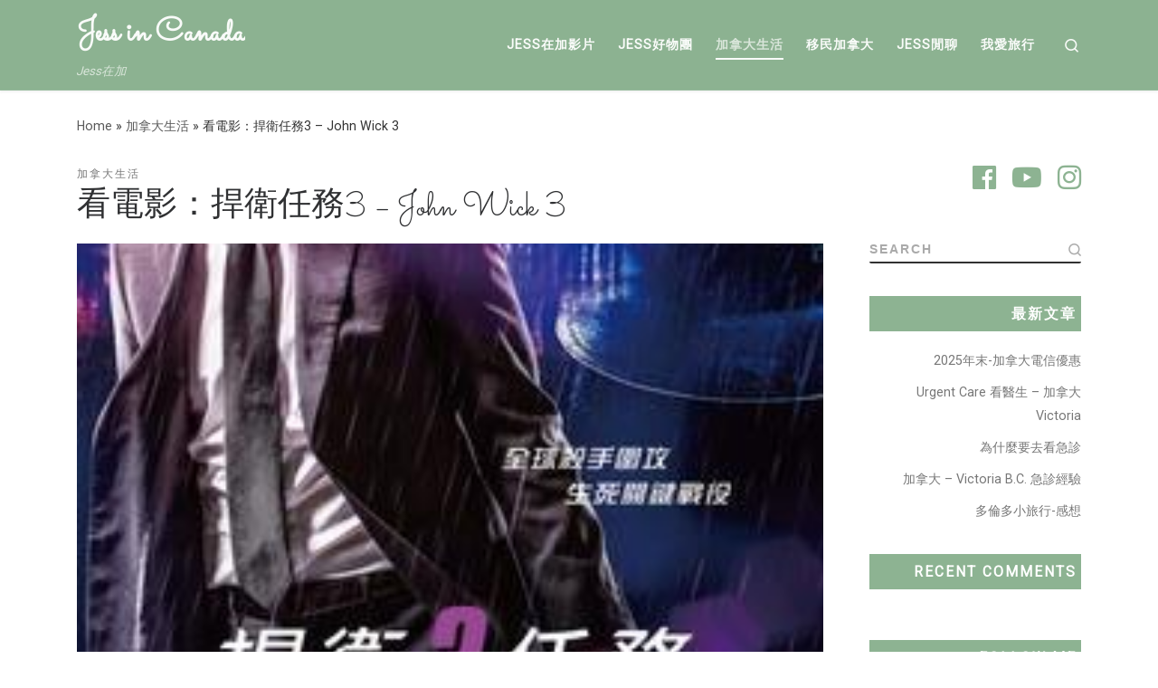

--- FILE ---
content_type: text/html; charset=UTF-8
request_url: https://jess1.com/2019/05/23/%E7%9C%8B%E9%9B%BB%E5%BD%B1%EF%BC%9A%E6%8D%8D%E8%A1%9B%E4%BB%BB%E5%8B%993-john-wick-3/
body_size: 24383
content:
<!DOCTYPE html>
<!--[if IE 7]>
<html class="ie ie7" lang="en-US" prefix="og: https://ogp.me/ns#">
<![endif]-->
<!--[if IE 8]>
<html class="ie ie8" lang="en-US" prefix="og: https://ogp.me/ns#">
<![endif]-->
<!--[if !(IE 7) | !(IE 8)  ]><!-->
<html lang="en-US" prefix="og: https://ogp.me/ns#" class="no-js">
<!--<![endif]-->
  <head>
  <meta charset="UTF-8" />
  <meta http-equiv="X-UA-Compatible" content="IE=EDGE" />
  <meta name="viewport" content="width=device-width, initial-scale=1.0" />
  <link rel="profile"  href="https://gmpg.org/xfn/11" />
  <link rel="pingback" href="https://jess1.com/xmlrpc.php" />
  <!-- scripts for IE8 and less  -->
  <!--[if lt IE 9]>
    <script src="https://jess1.com/wp-content/themes/customizr/assets/front/js/vendors/html5.js"></script>
  <![endif]-->
<script type="47c6a59c0eefa31dc377d47d-text/javascript">(function(html){html.className = html.className.replace(/\bno-js\b/,'js')})(document.documentElement);</script>
	<style>img:is([sizes="auto" i], [sizes^="auto," i]) { contain-intrinsic-size: 3000px 1500px }</style>
	
<!-- Search Engine Optimization by Rank Math - https://rankmath.com/ -->
<title>看電影：捍衛任務3 - John Wick 3 - Jess in Canada</title>
<meta name="description" content="昨天的溫哥華是節日，放假日下著大雨，大家沒地方去，全跑去電影院了。?我們也是。"/>
<meta name="robots" content="index, follow, max-snippet:-1, max-video-preview:-1, max-image-preview:large"/>
<link rel="canonical" href="https://jess1.com/2019/05/23/%e7%9c%8b%e9%9b%bb%e5%bd%b1%ef%bc%9a%e6%8d%8d%e8%a1%9b%e4%bb%bb%e5%8b%993-john-wick-3/" />
<meta property="og:locale" content="en_US" />
<meta property="og:type" content="article" />
<meta property="og:title" content="看電影：捍衛任務3 - John Wick 3 - Jess in Canada" />
<meta property="og:description" content="昨天的溫哥華是節日，放假日下著大雨，大家沒地方去，全跑去電影院了。?我們也是。" />
<meta property="og:url" content="https://jess1.com/2019/05/23/%e7%9c%8b%e9%9b%bb%e5%bd%b1%ef%bc%9a%e6%8d%8d%e8%a1%9b%e4%bb%bb%e5%8b%993-john-wick-3/" />
<meta property="og:site_name" content="Jess in Canada" />
<meta property="article:tag" content="2019" />
<meta property="article:tag" content="動作片" />
<meta property="article:tag" content="基努李維" />
<meta property="article:tag" content="心得" />
<meta property="article:tag" content="悍衛任務" />
<meta property="article:tag" content="捍衛任務3" />
<meta property="article:tag" content="看電影" />
<meta property="article:section" content="加拿大生活" />
<meta property="og:image" content="https://storage.googleapis.com/flexrc/wp-content/uploads/sites/4/2019/05/IMG_9566.jpg" />
<meta property="og:image:secure_url" content="https://storage.googleapis.com/flexrc/wp-content/uploads/sites/4/2019/05/IMG_9566.jpg" />
<meta property="og:image:width" content="250" />
<meta property="og:image:height" content="357" />
<meta property="og:image:alt" content="看電影：捍衛任務3 &#8211; John Wick 3" />
<meta property="og:image:type" content="image/jpeg" />
<meta property="article:published_time" content="2019-05-23T06:31:59+00:00" />
<meta name="twitter:card" content="summary_large_image" />
<meta name="twitter:title" content="看電影：捍衛任務3 - John Wick 3 - Jess in Canada" />
<meta name="twitter:description" content="昨天的溫哥華是節日，放假日下著大雨，大家沒地方去，全跑去電影院了。?我們也是。" />
<meta name="twitter:image" content="https://storage.googleapis.com/flexrc/wp-content/uploads/sites/4/2019/05/IMG_9566.jpg" />
<meta name="twitter:label1" content="Written by" />
<meta name="twitter:data1" content="1teamsoftware" />
<meta name="twitter:label2" content="Time to read" />
<meta name="twitter:data2" content="Less than a minute" />
<script type="application/ld+json" class="rank-math-schema">{"@context":"https://schema.org","@graph":[{"@type":"Organization","@id":"https://jess1.com/#organization","name":"Jess in Canada","url":"https://jess1.com","logo":{"@type":"ImageObject","@id":"https://jess1.com/#logo","url":"https://jess1.com/wp-content/uploads/sites/4/2019/07/3CD89501-383C-4F48-ADCF-DDAE14929164.jpg","contentUrl":"https://jess1.com/wp-content/uploads/sites/4/2019/07/3CD89501-383C-4F48-ADCF-DDAE14929164.jpg","caption":"Jess in Canada","inLanguage":"en-US","width":"1873","height":"1873"}},{"@type":"WebSite","@id":"https://jess1.com/#website","url":"https://jess1.com","name":"Jess in Canada","publisher":{"@id":"https://jess1.com/#organization"},"inLanguage":"en-US"},{"@type":"ImageObject","@id":"https://storage.googleapis.com/flexrc/wp-content/uploads/sites/4/2019/05/IMG_9566.jpg","url":"https://storage.googleapis.com/flexrc/wp-content/uploads/sites/4/2019/05/IMG_9566.jpg","width":"250","height":"357","inLanguage":"en-US"},{"@type":"WebPage","@id":"https://jess1.com/2019/05/23/%e7%9c%8b%e9%9b%bb%e5%bd%b1%ef%bc%9a%e6%8d%8d%e8%a1%9b%e4%bb%bb%e5%8b%993-john-wick-3/#webpage","url":"https://jess1.com/2019/05/23/%e7%9c%8b%e9%9b%bb%e5%bd%b1%ef%bc%9a%e6%8d%8d%e8%a1%9b%e4%bb%bb%e5%8b%993-john-wick-3/","name":"\u770b\u96fb\u5f71\uff1a\u634d\u885b\u4efb\u52d93 - John Wick 3 - Jess in Canada","datePublished":"2019-05-23T06:31:59+00:00","dateModified":"2019-05-23T06:31:59+00:00","isPartOf":{"@id":"https://jess1.com/#website"},"primaryImageOfPage":{"@id":"https://storage.googleapis.com/flexrc/wp-content/uploads/sites/4/2019/05/IMG_9566.jpg"},"inLanguage":"en-US"},{"@type":"Person","@id":"https://jess1.com/author/jjes78/","name":"1teamsoftware","url":"https://jess1.com/author/jjes78/","image":{"@type":"ImageObject","@id":"https://secure.gravatar.com/avatar/409b1bc5f467ae0891b29286bb8018720202b5c2ef3c80e0f4e7c481a0607657?s=96&amp;d=mm&amp;r=g","url":"https://secure.gravatar.com/avatar/409b1bc5f467ae0891b29286bb8018720202b5c2ef3c80e0f4e7c481a0607657?s=96&amp;d=mm&amp;r=g","caption":"1teamsoftware","inLanguage":"en-US"},"worksFor":{"@id":"https://jess1.com/#organization"}},{"@type":"BlogPosting","headline":"\u770b\u96fb\u5f71\uff1a\u634d\u885b\u4efb\u52d93 - John Wick 3 - Jess in Canada","datePublished":"2019-05-23T06:31:59+00:00","dateModified":"2019-05-23T06:31:59+00:00","articleSection":"\u52a0\u62ff\u5927\u751f\u6d3b","author":{"@id":"https://jess1.com/author/jjes78/","name":"1teamsoftware"},"publisher":{"@id":"https://jess1.com/#organization"},"description":"\u6628\u5929\u7684\u6eab\u54e5\u83ef\u662f\u7bc0\u65e5\uff0c\u653e\u5047\u65e5\u4e0b\u8457\u5927\u96e8\uff0c\u5927\u5bb6\u6c92\u5730\u65b9\u53bb\uff0c\u5168\u8dd1\u53bb\u96fb\u5f71\u9662\u4e86\u3002?\u6211\u5011\u4e5f\u662f\u3002","name":"\u770b\u96fb\u5f71\uff1a\u634d\u885b\u4efb\u52d93 - John Wick 3 - Jess in Canada","@id":"https://jess1.com/2019/05/23/%e7%9c%8b%e9%9b%bb%e5%bd%b1%ef%bc%9a%e6%8d%8d%e8%a1%9b%e4%bb%bb%e5%8b%993-john-wick-3/#richSnippet","isPartOf":{"@id":"https://jess1.com/2019/05/23/%e7%9c%8b%e9%9b%bb%e5%bd%b1%ef%bc%9a%e6%8d%8d%e8%a1%9b%e4%bb%bb%e5%8b%993-john-wick-3/#webpage"},"image":{"@id":"https://storage.googleapis.com/flexrc/wp-content/uploads/sites/4/2019/05/IMG_9566.jpg"},"inLanguage":"en-US","mainEntityOfPage":{"@id":"https://jess1.com/2019/05/23/%e7%9c%8b%e9%9b%bb%e5%bd%b1%ef%bc%9a%e6%8d%8d%e8%a1%9b%e4%bb%bb%e5%8b%993-john-wick-3/#webpage"}}]}</script>
<!-- /Rank Math WordPress SEO plugin -->

<link rel='dns-prefetch' href='//fonts.googleapis.com' />
<link rel='dns-prefetch' href='//hcaptcha.com' />
<link rel="alternate" type="application/rss+xml" title="Jess in Canada &raquo; Feed" href="https://jess1.com/feed/" />
<link rel="alternate" type="application/rss+xml" title="Jess in Canada &raquo; Comments Feed" href="https://jess1.com/comments/feed/" />
<script type="47c6a59c0eefa31dc377d47d-text/javascript" id="wpp-js" src="https://jess1.com/wp-content/plugins/wordpress-popular-posts/assets/js/wpp.min.js?ver=7.3.5" data-sampling="0" data-sampling-rate="100" data-api-url="https://jess1.com/wp-json/wordpress-popular-posts" data-post-id="348" data-token="df3a135969" data-lang="0" data-debug="0"></script>
<link rel="alternate" type="application/rss+xml" title="Jess in Canada &raquo; 看電影：捍衛任務3 &#8211; John Wick 3 Comments Feed" href="https://jess1.com/2019/05/23/%e7%9c%8b%e9%9b%bb%e5%bd%b1%ef%bc%9a%e6%8d%8d%e8%a1%9b%e4%bb%bb%e5%8b%993-john-wick-3/feed/" />
<script type="47c6a59c0eefa31dc377d47d-text/javascript">
/* <![CDATA[ */
window._wpemojiSettings = {"baseUrl":"https:\/\/s.w.org\/images\/core\/emoji\/16.0.1\/72x72\/","ext":".png","svgUrl":"https:\/\/s.w.org\/images\/core\/emoji\/16.0.1\/svg\/","svgExt":".svg","source":{"concatemoji":"https:\/\/jess1.com\/wp-includes\/js\/wp-emoji-release.min.js?ver=6.8.3"}};
/*! This file is auto-generated */
!function(s,n){var o,i,e;function c(e){try{var t={supportTests:e,timestamp:(new Date).valueOf()};sessionStorage.setItem(o,JSON.stringify(t))}catch(e){}}function p(e,t,n){e.clearRect(0,0,e.canvas.width,e.canvas.height),e.fillText(t,0,0);var t=new Uint32Array(e.getImageData(0,0,e.canvas.width,e.canvas.height).data),a=(e.clearRect(0,0,e.canvas.width,e.canvas.height),e.fillText(n,0,0),new Uint32Array(e.getImageData(0,0,e.canvas.width,e.canvas.height).data));return t.every(function(e,t){return e===a[t]})}function u(e,t){e.clearRect(0,0,e.canvas.width,e.canvas.height),e.fillText(t,0,0);for(var n=e.getImageData(16,16,1,1),a=0;a<n.data.length;a++)if(0!==n.data[a])return!1;return!0}function f(e,t,n,a){switch(t){case"flag":return n(e,"\ud83c\udff3\ufe0f\u200d\u26a7\ufe0f","\ud83c\udff3\ufe0f\u200b\u26a7\ufe0f")?!1:!n(e,"\ud83c\udde8\ud83c\uddf6","\ud83c\udde8\u200b\ud83c\uddf6")&&!n(e,"\ud83c\udff4\udb40\udc67\udb40\udc62\udb40\udc65\udb40\udc6e\udb40\udc67\udb40\udc7f","\ud83c\udff4\u200b\udb40\udc67\u200b\udb40\udc62\u200b\udb40\udc65\u200b\udb40\udc6e\u200b\udb40\udc67\u200b\udb40\udc7f");case"emoji":return!a(e,"\ud83e\udedf")}return!1}function g(e,t,n,a){var r="undefined"!=typeof WorkerGlobalScope&&self instanceof WorkerGlobalScope?new OffscreenCanvas(300,150):s.createElement("canvas"),o=r.getContext("2d",{willReadFrequently:!0}),i=(o.textBaseline="top",o.font="600 32px Arial",{});return e.forEach(function(e){i[e]=t(o,e,n,a)}),i}function t(e){var t=s.createElement("script");t.src=e,t.defer=!0,s.head.appendChild(t)}"undefined"!=typeof Promise&&(o="wpEmojiSettingsSupports",i=["flag","emoji"],n.supports={everything:!0,everythingExceptFlag:!0},e=new Promise(function(e){s.addEventListener("DOMContentLoaded",e,{once:!0})}),new Promise(function(t){var n=function(){try{var e=JSON.parse(sessionStorage.getItem(o));if("object"==typeof e&&"number"==typeof e.timestamp&&(new Date).valueOf()<e.timestamp+604800&&"object"==typeof e.supportTests)return e.supportTests}catch(e){}return null}();if(!n){if("undefined"!=typeof Worker&&"undefined"!=typeof OffscreenCanvas&&"undefined"!=typeof URL&&URL.createObjectURL&&"undefined"!=typeof Blob)try{var e="postMessage("+g.toString()+"("+[JSON.stringify(i),f.toString(),p.toString(),u.toString()].join(",")+"));",a=new Blob([e],{type:"text/javascript"}),r=new Worker(URL.createObjectURL(a),{name:"wpTestEmojiSupports"});return void(r.onmessage=function(e){c(n=e.data),r.terminate(),t(n)})}catch(e){}c(n=g(i,f,p,u))}t(n)}).then(function(e){for(var t in e)n.supports[t]=e[t],n.supports.everything=n.supports.everything&&n.supports[t],"flag"!==t&&(n.supports.everythingExceptFlag=n.supports.everythingExceptFlag&&n.supports[t]);n.supports.everythingExceptFlag=n.supports.everythingExceptFlag&&!n.supports.flag,n.DOMReady=!1,n.readyCallback=function(){n.DOMReady=!0}}).then(function(){return e}).then(function(){var e;n.supports.everything||(n.readyCallback(),(e=n.source||{}).concatemoji?t(e.concatemoji):e.wpemoji&&e.twemoji&&(t(e.twemoji),t(e.wpemoji)))}))}((window,document),window._wpemojiSettings);
/* ]]> */
</script>
<link rel='stylesheet' id='stylish_popular_posts_style-css' href='https://jess1.com/wp-content/plugins/stylish-popular-posts/css/style.css?ver=6.8.3' type='text/css' media='all' />
<link rel='stylesheet' id='czr-gfonts-css' href='//fonts.googleapis.com/css?family=Roboto' type='text/css' media='all' />
<link rel='stylesheet' id='customizr-fa-css' href='https://jess1.com/wp-content/themes/customizr/assets/shared/fonts/fa/css/fontawesome-all.min.css?ver=4.1.25' type='text/css' media='all' />
<style id='wp-emoji-styles-inline-css' type='text/css'>

	img.wp-smiley, img.emoji {
		display: inline !important;
		border: none !important;
		box-shadow: none !important;
		height: 1em !important;
		width: 1em !important;
		margin: 0 0.07em !important;
		vertical-align: -0.1em !important;
		background: none !important;
		padding: 0 !important;
	}
</style>
<link rel='stylesheet' id='wp-block-library-css' href='https://jess1.com/wp-includes/css/dist/block-library/style.min.css?ver=6.8.3' type='text/css' media='all' />
<style id='classic-theme-styles-inline-css' type='text/css'>
/*! This file is auto-generated */
.wp-block-button__link{color:#fff;background-color:#32373c;border-radius:9999px;box-shadow:none;text-decoration:none;padding:calc(.667em + 2px) calc(1.333em + 2px);font-size:1.125em}.wp-block-file__button{background:#32373c;color:#fff;text-decoration:none}
</style>
<style id='global-styles-inline-css' type='text/css'>
:root{--wp--preset--aspect-ratio--square: 1;--wp--preset--aspect-ratio--4-3: 4/3;--wp--preset--aspect-ratio--3-4: 3/4;--wp--preset--aspect-ratio--3-2: 3/2;--wp--preset--aspect-ratio--2-3: 2/3;--wp--preset--aspect-ratio--16-9: 16/9;--wp--preset--aspect-ratio--9-16: 9/16;--wp--preset--color--black: #000000;--wp--preset--color--cyan-bluish-gray: #abb8c3;--wp--preset--color--white: #ffffff;--wp--preset--color--pale-pink: #f78da7;--wp--preset--color--vivid-red: #cf2e2e;--wp--preset--color--luminous-vivid-orange: #ff6900;--wp--preset--color--luminous-vivid-amber: #fcb900;--wp--preset--color--light-green-cyan: #7bdcb5;--wp--preset--color--vivid-green-cyan: #00d084;--wp--preset--color--pale-cyan-blue: #8ed1fc;--wp--preset--color--vivid-cyan-blue: #0693e3;--wp--preset--color--vivid-purple: #9b51e0;--wp--preset--gradient--vivid-cyan-blue-to-vivid-purple: linear-gradient(135deg,rgba(6,147,227,1) 0%,rgb(155,81,224) 100%);--wp--preset--gradient--light-green-cyan-to-vivid-green-cyan: linear-gradient(135deg,rgb(122,220,180) 0%,rgb(0,208,130) 100%);--wp--preset--gradient--luminous-vivid-amber-to-luminous-vivid-orange: linear-gradient(135deg,rgba(252,185,0,1) 0%,rgba(255,105,0,1) 100%);--wp--preset--gradient--luminous-vivid-orange-to-vivid-red: linear-gradient(135deg,rgba(255,105,0,1) 0%,rgb(207,46,46) 100%);--wp--preset--gradient--very-light-gray-to-cyan-bluish-gray: linear-gradient(135deg,rgb(238,238,238) 0%,rgb(169,184,195) 100%);--wp--preset--gradient--cool-to-warm-spectrum: linear-gradient(135deg,rgb(74,234,220) 0%,rgb(151,120,209) 20%,rgb(207,42,186) 40%,rgb(238,44,130) 60%,rgb(251,105,98) 80%,rgb(254,248,76) 100%);--wp--preset--gradient--blush-light-purple: linear-gradient(135deg,rgb(255,206,236) 0%,rgb(152,150,240) 100%);--wp--preset--gradient--blush-bordeaux: linear-gradient(135deg,rgb(254,205,165) 0%,rgb(254,45,45) 50%,rgb(107,0,62) 100%);--wp--preset--gradient--luminous-dusk: linear-gradient(135deg,rgb(255,203,112) 0%,rgb(199,81,192) 50%,rgb(65,88,208) 100%);--wp--preset--gradient--pale-ocean: linear-gradient(135deg,rgb(255,245,203) 0%,rgb(182,227,212) 50%,rgb(51,167,181) 100%);--wp--preset--gradient--electric-grass: linear-gradient(135deg,rgb(202,248,128) 0%,rgb(113,206,126) 100%);--wp--preset--gradient--midnight: linear-gradient(135deg,rgb(2,3,129) 0%,rgb(40,116,252) 100%);--wp--preset--font-size--small: 13px;--wp--preset--font-size--medium: 20px;--wp--preset--font-size--large: 36px;--wp--preset--font-size--x-large: 42px;--wp--preset--spacing--20: 0.44rem;--wp--preset--spacing--30: 0.67rem;--wp--preset--spacing--40: 1rem;--wp--preset--spacing--50: 1.5rem;--wp--preset--spacing--60: 2.25rem;--wp--preset--spacing--70: 3.38rem;--wp--preset--spacing--80: 5.06rem;--wp--preset--shadow--natural: 6px 6px 9px rgba(0, 0, 0, 0.2);--wp--preset--shadow--deep: 12px 12px 50px rgba(0, 0, 0, 0.4);--wp--preset--shadow--sharp: 6px 6px 0px rgba(0, 0, 0, 0.2);--wp--preset--shadow--outlined: 6px 6px 0px -3px rgba(255, 255, 255, 1), 6px 6px rgba(0, 0, 0, 1);--wp--preset--shadow--crisp: 6px 6px 0px rgba(0, 0, 0, 1);}:where(.is-layout-flex){gap: 0.5em;}:where(.is-layout-grid){gap: 0.5em;}body .is-layout-flex{display: flex;}.is-layout-flex{flex-wrap: wrap;align-items: center;}.is-layout-flex > :is(*, div){margin: 0;}body .is-layout-grid{display: grid;}.is-layout-grid > :is(*, div){margin: 0;}:where(.wp-block-columns.is-layout-flex){gap: 2em;}:where(.wp-block-columns.is-layout-grid){gap: 2em;}:where(.wp-block-post-template.is-layout-flex){gap: 1.25em;}:where(.wp-block-post-template.is-layout-grid){gap: 1.25em;}.has-black-color{color: var(--wp--preset--color--black) !important;}.has-cyan-bluish-gray-color{color: var(--wp--preset--color--cyan-bluish-gray) !important;}.has-white-color{color: var(--wp--preset--color--white) !important;}.has-pale-pink-color{color: var(--wp--preset--color--pale-pink) !important;}.has-vivid-red-color{color: var(--wp--preset--color--vivid-red) !important;}.has-luminous-vivid-orange-color{color: var(--wp--preset--color--luminous-vivid-orange) !important;}.has-luminous-vivid-amber-color{color: var(--wp--preset--color--luminous-vivid-amber) !important;}.has-light-green-cyan-color{color: var(--wp--preset--color--light-green-cyan) !important;}.has-vivid-green-cyan-color{color: var(--wp--preset--color--vivid-green-cyan) !important;}.has-pale-cyan-blue-color{color: var(--wp--preset--color--pale-cyan-blue) !important;}.has-vivid-cyan-blue-color{color: var(--wp--preset--color--vivid-cyan-blue) !important;}.has-vivid-purple-color{color: var(--wp--preset--color--vivid-purple) !important;}.has-black-background-color{background-color: var(--wp--preset--color--black) !important;}.has-cyan-bluish-gray-background-color{background-color: var(--wp--preset--color--cyan-bluish-gray) !important;}.has-white-background-color{background-color: var(--wp--preset--color--white) !important;}.has-pale-pink-background-color{background-color: var(--wp--preset--color--pale-pink) !important;}.has-vivid-red-background-color{background-color: var(--wp--preset--color--vivid-red) !important;}.has-luminous-vivid-orange-background-color{background-color: var(--wp--preset--color--luminous-vivid-orange) !important;}.has-luminous-vivid-amber-background-color{background-color: var(--wp--preset--color--luminous-vivid-amber) !important;}.has-light-green-cyan-background-color{background-color: var(--wp--preset--color--light-green-cyan) !important;}.has-vivid-green-cyan-background-color{background-color: var(--wp--preset--color--vivid-green-cyan) !important;}.has-pale-cyan-blue-background-color{background-color: var(--wp--preset--color--pale-cyan-blue) !important;}.has-vivid-cyan-blue-background-color{background-color: var(--wp--preset--color--vivid-cyan-blue) !important;}.has-vivid-purple-background-color{background-color: var(--wp--preset--color--vivid-purple) !important;}.has-black-border-color{border-color: var(--wp--preset--color--black) !important;}.has-cyan-bluish-gray-border-color{border-color: var(--wp--preset--color--cyan-bluish-gray) !important;}.has-white-border-color{border-color: var(--wp--preset--color--white) !important;}.has-pale-pink-border-color{border-color: var(--wp--preset--color--pale-pink) !important;}.has-vivid-red-border-color{border-color: var(--wp--preset--color--vivid-red) !important;}.has-luminous-vivid-orange-border-color{border-color: var(--wp--preset--color--luminous-vivid-orange) !important;}.has-luminous-vivid-amber-border-color{border-color: var(--wp--preset--color--luminous-vivid-amber) !important;}.has-light-green-cyan-border-color{border-color: var(--wp--preset--color--light-green-cyan) !important;}.has-vivid-green-cyan-border-color{border-color: var(--wp--preset--color--vivid-green-cyan) !important;}.has-pale-cyan-blue-border-color{border-color: var(--wp--preset--color--pale-cyan-blue) !important;}.has-vivid-cyan-blue-border-color{border-color: var(--wp--preset--color--vivid-cyan-blue) !important;}.has-vivid-purple-border-color{border-color: var(--wp--preset--color--vivid-purple) !important;}.has-vivid-cyan-blue-to-vivid-purple-gradient-background{background: var(--wp--preset--gradient--vivid-cyan-blue-to-vivid-purple) !important;}.has-light-green-cyan-to-vivid-green-cyan-gradient-background{background: var(--wp--preset--gradient--light-green-cyan-to-vivid-green-cyan) !important;}.has-luminous-vivid-amber-to-luminous-vivid-orange-gradient-background{background: var(--wp--preset--gradient--luminous-vivid-amber-to-luminous-vivid-orange) !important;}.has-luminous-vivid-orange-to-vivid-red-gradient-background{background: var(--wp--preset--gradient--luminous-vivid-orange-to-vivid-red) !important;}.has-very-light-gray-to-cyan-bluish-gray-gradient-background{background: var(--wp--preset--gradient--very-light-gray-to-cyan-bluish-gray) !important;}.has-cool-to-warm-spectrum-gradient-background{background: var(--wp--preset--gradient--cool-to-warm-spectrum) !important;}.has-blush-light-purple-gradient-background{background: var(--wp--preset--gradient--blush-light-purple) !important;}.has-blush-bordeaux-gradient-background{background: var(--wp--preset--gradient--blush-bordeaux) !important;}.has-luminous-dusk-gradient-background{background: var(--wp--preset--gradient--luminous-dusk) !important;}.has-pale-ocean-gradient-background{background: var(--wp--preset--gradient--pale-ocean) !important;}.has-electric-grass-gradient-background{background: var(--wp--preset--gradient--electric-grass) !important;}.has-midnight-gradient-background{background: var(--wp--preset--gradient--midnight) !important;}.has-small-font-size{font-size: var(--wp--preset--font-size--small) !important;}.has-medium-font-size{font-size: var(--wp--preset--font-size--medium) !important;}.has-large-font-size{font-size: var(--wp--preset--font-size--large) !important;}.has-x-large-font-size{font-size: var(--wp--preset--font-size--x-large) !important;}
:where(.wp-block-post-template.is-layout-flex){gap: 1.25em;}:where(.wp-block-post-template.is-layout-grid){gap: 1.25em;}
:where(.wp-block-columns.is-layout-flex){gap: 2em;}:where(.wp-block-columns.is-layout-grid){gap: 2em;}
:root :where(.wp-block-pullquote){font-size: 1.5em;line-height: 1.6;}
</style>
<link rel='stylesheet' id='wpfc-css' href='https://jess1.com/wp-content/plugins/gs-facebook-comments/public/css/wpfc-public.css?ver=1.7.3' type='text/css' media='all' />
<link rel='stylesheet' id='mailerlite_forms.css-css' href='https://jess1.com/wp-content/plugins/official-mailerlite-sign-up-forms/assets/css/mailerlite_forms.css?ver=1.7.14' type='text/css' media='all' />
<link rel='stylesheet' id='woocommerce-layout-css' href='https://jess1.com/wp-content/plugins/woocommerce/assets/css/woocommerce-layout.css?ver=10.2.3' type='text/css' media='all' />
<link rel='stylesheet' id='woocommerce-smallscreen-css' href='https://jess1.com/wp-content/plugins/woocommerce/assets/css/woocommerce-smallscreen.css?ver=10.2.3' type='text/css' media='only screen and (max-width: 768px)' />
<link rel='stylesheet' id='woocommerce-general-css' href='https://jess1.com/wp-content/plugins/woocommerce/assets/css/woocommerce.css?ver=10.2.3' type='text/css' media='all' />
<style id='woocommerce-inline-inline-css' type='text/css'>
.woocommerce form .form-row .required { visibility: visible; }
</style>
<link rel='stylesheet' id='wordpress-popular-posts-css-css' href='https://jess1.com/wp-content/plugins/wordpress-popular-posts/assets/css/wpp.css?ver=7.3.5' type='text/css' media='all' />
<link rel='stylesheet' id='yith-infs-style-css' href='https://jess1.com/wp-content/plugins/yith-infinite-scrolling/assets/css/frontend.css?ver=2.3.0' type='text/css' media='all' />
<link rel='stylesheet' id='brands-styles-css' href='https://jess1.com/wp-content/plugins/woocommerce/assets/css/brands.css?ver=10.2.3' type='text/css' media='all' />
<link rel='stylesheet' id='customizr-main-css' href='https://jess1.com/wp-content/themes/customizr/assets/front/css/style.min.css?ver=4.1.25' type='text/css' media='all' />
<style id='customizr-main-inline-css' type='text/css'>
.tc-header,#tc-sn .tc-sn-inner,.czr-overlay,.add-menu-button,.tc-header .socials a,.tc-header .socials a:focus,.tc-header .socials a:active,.nav__utils,.nav__utils a,.nav__utils a:focus,.nav__utils a:active,.header-contact__info a,.header-contact__info a:focus,.header-contact__info a:active,.czr-overlay a:hover,.dropdown-menu,.tc-header .navbar-brand-sitename,[class*=nav__menu] .nav__link,[class*=nav__menu] .nav__link-wrapper .caret__dropdown-toggler,[class*=nav__menu] .dropdown-menu .nav__link,[class*=nav__menu] .dropdown-item .nav__link:hover,.tc-header form.czr-form label,.czr-overlay form.czr-form label,.tc-header .czr-form input:not([type='submit']):not([type='button']):not([type='number']):not([type='checkbox']):not([type='radio']),.tc-header .czr-form textarea,.tc-header .czr-form .form-control,.czr-overlay .czr-form input:not([type='submit']):not([type='button']):not([type='number']):not([type='checkbox']):not([type='radio']),.czr-overlay .czr-form textarea,.czr-overlay .czr-form .form-control,.tc-header h1,.tc-header h2,.tc-header h3,.tc-header h4,.tc-header h5,.tc-header h6{color:#ffffff}.tc-header .czr-form input:not([type='submit']):not([type='button']):not([type='number']):not([type='checkbox']):not([type='radio']),.tc-header .czr-form textarea,.tc-header .czr-form .form-control,.czr-overlay .czr-form input:not([type='submit']):not([type='button']):not([type='number']):not([type='checkbox']):not([type='radio']),.czr-overlay .czr-form textarea,.czr-overlay .czr-form .form-control{border-color:#ffffff}.ham__toggler-span-wrapper .line,[class*=nav__menu] .nav__title::before{background-color:#ffffff}.header-tagline,[class*=nav__menu] .nav__link:hover,[class*=nav__menu] .nav__link-wrapper .caret__dropdown-toggler:hover,[class*=nav__menu] .show:not(.dropdown-item) > .nav__link,[class*=nav__menu] .show:not(.dropdown-item) > .nav__link-wrapper .nav__link,[class*=nav__menu] li:not(.dropdown-item).current-active > .nav__link,[class*=nav__menu] li:not(.dropdown-item).current-active > .nav__link-wrapper .nav__link,[class*=nav__menu] .current-menu-item > .nav__link,[class*=nav__menu] .current-menu-item > .nav__link-wrapper .nav__link,[class*=nav__menu] .dropdown-item .nav__link,.czr-overlay a,.tc-header .socials a:hover,.nav__utils a:hover,.nav__utils a.current-active,.header-contact__info a:hover,.tc-header .czr-form .form-group.in-focus label,.czr-overlay .czr-form .form-group.in-focus label{color:rgba(255,255,255,0.7)}.nav__utils .ham-toggler-menu.czr-collapsed:hover .line{background-color:rgba(255,255,255,0.7)}.topbar-navbar__wrapper,.dropdown-item:not(:last-of-type){border-color:rgba(255,255,255,0.09)}.tc-header{border-bottom-color:rgba(255,255,255,0.09)}#tc-sn{outline-color:rgba(255,255,255,0.09)}.mobile-nav__container,.header-search__container,.mobile-nav__nav,.vertical-nav > li:not(:last-of-type){border-color:rgba(255,255,255,0.075)}.tc-header,#tc-sn .tc-sn-inner,.dropdown-menu,.dropdown-item:active,.dropdown-item:focus,.dropdown-item:hover{background-color:#8db392}.sticky-transparent.is-sticky .mobile-sticky,.sticky-transparent.is-sticky .desktop-sticky,.sticky-transparent.is-sticky .mobile-nav__nav,.header-transparent:not(.is-sticky) .mobile-nav__nav,.header-transparent:not(.is-sticky) .dropdown-menu{background-color:rgba(141,179,146,0.9)}.czr-overlay{background-color:rgba(141,179,146,0.98)}.dropdown-item:before,.vertical-nav .caret__dropdown-toggler{background-color:rgba(114,76,109,0.045)}.navbar-brand,.header-tagline,h1,h2,h3,.tc-dropcap { font-family : 'Roboto'; }
body { font-family : 'Roboto'; }

.sticky-enabled .czr-wccart-off .primary-nav__woocart { display: none; }
                  .logo-center .primary-nav__woocart .dropdown-menu,
                  .logo-left .primary-nav__woocart .dropdown-menu{ right: 0; left: auto; }/*open left*/
            
.tc-singular-thumbnail-wrapper .entry-media__wrapper {
                max-height: 200px;
                height :200px
              }

@media (min-width: 576px ){
.tc-singular-thumbnail-wrapper .entry-media__wrapper {
                  max-height: 500px;
                  height :500px
                }
}

#czr-push-footer { display: none; visibility: hidden; }
        .czr-sticky-footer #czr-push-footer.sticky-footer-enabled { display: block; }
        
</style>
<link rel='stylesheet' id='customizr-ms-respond-css' href='https://jess1.com/wp-content/themes/customizr/assets/front/css/style-modular-scale.min.css?ver=4.1.25' type='text/css' media='all' />
<link rel='stylesheet' id='simple-social-icons-font-css' href='https://jess1.com/wp-content/plugins/simple-social-icons/css/style.css?ver=3.0.2' type='text/css' media='all' />
<script type="47c6a59c0eefa31dc377d47d-text/javascript" src="https://jess1.com/wp-includes/js/jquery/jquery.min.js?ver=3.7.1" id="jquery-core-js"></script>
<script type="47c6a59c0eefa31dc377d47d-text/javascript" src="https://jess1.com/wp-includes/js/jquery/jquery-migrate.min.js?ver=3.4.1" id="jquery-migrate-js"></script>
<script type="47c6a59c0eefa31dc377d47d-text/javascript" src="https://jess1.com/wp-content/plugins/gs-facebook-comments/public/js/wpfc-public.js?ver=1.7.3" id="wpfc-js"></script>
<script type="47c6a59c0eefa31dc377d47d-text/javascript" src="https://jess1.com/wp-content/plugins/woocommerce/assets/js/jquery-blockui/jquery.blockUI.min.js?ver=2.7.0-wc.10.2.3" id="jquery-blockui-js" defer="defer" data-wp-strategy="defer"></script>
<script type="47c6a59c0eefa31dc377d47d-text/javascript" id="wc-add-to-cart-js-extra">
/* <![CDATA[ */
var wc_add_to_cart_params = {"ajax_url":"\/wp-admin\/admin-ajax.php","wc_ajax_url":"\/?wc-ajax=%%endpoint%%","i18n_view_cart":"View cart","cart_url":"https:\/\/jess1.com\/cart\/","is_cart":"","cart_redirect_after_add":"no"};
/* ]]> */
</script>
<script type="47c6a59c0eefa31dc377d47d-text/javascript" src="https://jess1.com/wp-content/plugins/woocommerce/assets/js/frontend/add-to-cart.min.js?ver=10.2.3" id="wc-add-to-cart-js" defer="defer" data-wp-strategy="defer"></script>
<script type="47c6a59c0eefa31dc377d47d-text/javascript" src="https://jess1.com/wp-content/plugins/woocommerce/assets/js/js-cookie/js.cookie.min.js?ver=2.1.4-wc.10.2.3" id="js-cookie-js" defer="defer" data-wp-strategy="defer"></script>
<script type="47c6a59c0eefa31dc377d47d-text/javascript" id="woocommerce-js-extra">
/* <![CDATA[ */
var woocommerce_params = {"ajax_url":"\/wp-admin\/admin-ajax.php","wc_ajax_url":"\/?wc-ajax=%%endpoint%%","i18n_password_show":"Show password","i18n_password_hide":"Hide password"};
/* ]]> */
</script>
<script type="47c6a59c0eefa31dc377d47d-text/javascript" src="https://jess1.com/wp-content/plugins/woocommerce/assets/js/frontend/woocommerce.min.js?ver=10.2.3" id="woocommerce-js" defer="defer" data-wp-strategy="defer"></script>
<script type="47c6a59c0eefa31dc377d47d-text/javascript" id="kk-script-js-extra">
/* <![CDATA[ */
var fetchCartItems = {"ajax_url":"https:\/\/jess1.com\/wp-admin\/admin-ajax.php","action":"kk_wc_fetchcartitems","nonce":"4ac852cffb","currency":"TWD"};
/* ]]> */
</script>
<script type="47c6a59c0eefa31dc377d47d-text/javascript" src="https://jess1.com/wp-content/plugins/kliken-marketing-for-google/assets/kk-script.js?ver=6.8.3" id="kk-script-js"></script>
<script type="47c6a59c0eefa31dc377d47d-text/javascript" src="https://jess1.com/wp-content/themes/customizr/assets/front/js/libs/modernizr.min.js?ver=4.1.25" id="modernizr-js"></script>
<script type="47c6a59c0eefa31dc377d47d-text/javascript" id="tc-scripts-js-extra">
/* <![CDATA[ */
var CZRParams = {"assetsPath":"https:\/\/jess1.com\/wp-content\/themes\/customizr\/assets\/front\/","_disabled":[],"centerSliderImg":"1","isLightBoxEnabled":"1","SmoothScroll":{"Enabled":true,"Options":{"touchpadSupport":false}},"isAnchorScrollEnabled":"","anchorSmoothScrollExclude":{"simple":["[class*=edd]",".carousel-control","[data-toggle=\"modal\"]","[data-toggle=\"dropdown\"]","[data-toggle=\"czr-dropdown\"]","[data-toggle=\"tooltip\"]","[data-toggle=\"popover\"]","[data-toggle=\"collapse\"]","[data-toggle=\"czr-collapse\"]","[data-toggle=\"tab\"]","[data-toggle=\"pill\"]","[data-toggle=\"czr-pill\"]","[class*=upme]","[class*=um-]"],"deep":{"classes":[],"ids":[]}},"timerOnScrollAllBrowsers":"1","centerAllImg":"1","HasComments":"","LoadModernizr":"1","stickyHeader":"","extLinksStyle":"","extLinksTargetExt":"","extLinksSkipSelectors":{"classes":["btn","button"],"ids":[]},"dropcapEnabled":"","dropcapWhere":{"post":"","page":""},"dropcapMinWords":"","dropcapSkipSelectors":{"tags":["IMG","IFRAME","H1","H2","H3","H4","H5","H6","BLOCKQUOTE","UL","OL"],"classes":["btn"],"id":[]},"imgSmartLoadEnabled":"","imgSmartLoadOpts":{"parentSelectors":["[class*=grid-container], .article-container",".__before_main_wrapper",".widget-front",".post-related-articles",".tc-singular-thumbnail-wrapper"],"opts":{"excludeImg":[".tc-holder-img"]}},"imgSmartLoadsForSliders":"1","pluginCompats":[],"isWPMobile":"","menuStickyUserSettings":{"desktop":"stick_always","mobile":"stick_up"},"adminAjaxUrl":"https:\/\/jess1.com\/wp-admin\/admin-ajax.php","ajaxUrl":"https:\/\/jess1.com\/?czrajax=1","frontNonce":{"id":"CZRFrontNonce","handle":"c9fc8671dd"},"isDevMode":"","isModernStyle":"1","i18n":{"Permanently dismiss":"Permanently dismiss"},"frontNotifications":{"welcome":{"enabled":false,"content":"","dismissAction":"dismiss_welcome_note_front"}}};
/* ]]> */
</script>
<script type="47c6a59c0eefa31dc377d47d-text/javascript" src="https://jess1.com/wp-content/themes/customizr/assets/front/js/tc-scripts.min.js?ver=4.1.25" id="tc-scripts-js"></script>
<link rel="https://api.w.org/" href="https://jess1.com/wp-json/" /><link rel="alternate" title="JSON" type="application/json" href="https://jess1.com/wp-json/wp/v2/posts/348" /><link rel="EditURI" type="application/rsd+xml" title="RSD" href="https://jess1.com/xmlrpc.php?rsd" />
<meta name="generator" content="WordPress 6.8.3" />
<link rel='shortlink' href='https://jess1.com/?p=348' />
<link rel="alternate" title="oEmbed (JSON)" type="application/json+oembed" href="https://jess1.com/wp-json/oembed/1.0/embed?url=https%3A%2F%2Fjess1.com%2F2019%2F05%2F23%2F%25e7%259c%258b%25e9%259b%25bb%25e5%25bd%25b1%25ef%25bc%259a%25e6%258d%258d%25e8%25a1%259b%25e4%25bb%25bb%25e5%258b%25993-john-wick-3%2F" />
<link rel="alternate" title="oEmbed (XML)" type="text/xml+oembed" href="https://jess1.com/wp-json/oembed/1.0/embed?url=https%3A%2F%2Fjess1.com%2F2019%2F05%2F23%2F%25e7%259c%258b%25e9%259b%25bb%25e5%25bd%25b1%25ef%25bc%259a%25e6%258d%258d%25e8%25a1%259b%25e4%25bb%25bb%25e5%258b%25993-john-wick-3%2F&#038;format=xml" />
<script src='https://flexrc.com/?dm=557fe1196465ed07de80a0c5f3677bca&amp;action=load&amp;blogid=4&amp;siteid=1&amp;t=1974018245&amp;back=https%3A%2F%2Fjess1.com%2F2019%2F05%2F23%2F%25E7%259C%258B%25E9%259B%25BB%25E5%25BD%25B1%25EF%25BC%259A%25E6%258D%258D%25E8%25A1%259B%25E4%25BB%25BB%25E5%258B%25993-john-wick-3%2F' type="47c6a59c0eefa31dc377d47d-text/javascript"></script>	<link rel="preconnect" href="https://fonts.googleapis.com">
	<link rel="preconnect" href="https://fonts.gstatic.com">
	<link href='https://fonts.googleapis.com/css2?display=swap&family=Sacramento' rel='stylesheet'>        <!-- MailerLite Universal -->
        <script type="47c6a59c0eefa31dc377d47d-text/javascript">
            (function(w,d,e,u,f,l,n){w[f]=w[f]||function(){(w[f].q=w[f].q||[])
                .push(arguments);},l=d.createElement(e),l.async=1,l.src=u,
                n=d.getElementsByTagName(e)[0],n.parentNode.insertBefore(l,n);})
            (window,document,'script','https://assets.mailerlite.com/js/universal.js','ml');
            ml('account', '1496332');
            ml('enablePopups', true);
        </script>
        <!-- End MailerLite Universal -->
        		<script type="47c6a59c0eefa31dc377d47d-text/javascript">
			var _statcounter = _statcounter || [];
			_statcounter.push({"tags": {"author": "1teamsoftware"}});
		</script>
		<style>
.h-captcha{position:relative;display:block;margin-bottom:2rem;padding:0;clear:both}.h-captcha[data-size="normal"]{width:303px;height:78px}.h-captcha[data-size="compact"]{width:164px;height:144px}.h-captcha[data-size="invisible"]{display:none}.h-captcha iframe{z-index:1}.h-captcha::before{content:"";display:block;position:absolute;top:0;left:0;background:url(https://jess1.com/wp-content/plugins/hcaptcha-for-forms-and-more/assets/images/hcaptcha-div-logo.svg) no-repeat;border:1px solid #fff0;border-radius:4px;box-sizing:border-box}.h-captcha::after{content:"If you see this message, hCaptcha failed to load due to site errors.";font:13px/1.35 system-ui,-apple-system,Segoe UI,Roboto,Arial,sans-serif;display:block;position:absolute;top:0;left:0;box-sizing:border-box;color:red;opacity:0}.h-captcha:not(:has(iframe))::after{animation:hcap-msg-fade-in .3s ease forwards;animation-delay:2s}.h-captcha:has(iframe)::after{animation:none;opacity:0}@keyframes hcap-msg-fade-in{to{opacity:1}}.h-captcha[data-size="normal"]::before{width:300px;height:74px;background-position:94% 28%}.h-captcha[data-size="normal"]::after{padding:19px 75px 16px 10px}.h-captcha[data-size="compact"]::before{width:156px;height:136px;background-position:50% 79%}.h-captcha[data-size="compact"]::after{padding:10px 10px 16px 10px}.h-captcha[data-theme="light"]::before,body.is-light-theme .h-captcha[data-theme="auto"]::before,.h-captcha[data-theme="auto"]::before{background-color:#fafafa;border:1px solid #e0e0e0}.h-captcha[data-theme="dark"]::before,body.is-dark-theme .h-captcha[data-theme="auto"]::before,html.wp-dark-mode-active .h-captcha[data-theme="auto"]::before,html.drdt-dark-mode .h-captcha[data-theme="auto"]::before{background-image:url(https://jess1.com/wp-content/plugins/hcaptcha-for-forms-and-more/assets/images/hcaptcha-div-logo-white.svg);background-repeat:no-repeat;background-color:#333;border:1px solid #f5f5f5}@media (prefers-color-scheme:dark){.h-captcha[data-theme="auto"]::before{background-image:url(https://jess1.com/wp-content/plugins/hcaptcha-for-forms-and-more/assets/images/hcaptcha-div-logo-white.svg);background-repeat:no-repeat;background-color:#333;border:1px solid #f5f5f5}}.h-captcha[data-theme="custom"]::before{background-color:initial}.h-captcha[data-size="invisible"]::before,.h-captcha[data-size="invisible"]::after{display:none}.h-captcha iframe{position:relative}div[style*="z-index: 2147483647"] div[style*="border-width: 11px"][style*="position: absolute"][style*="pointer-events: none"]{border-style:none}
</style>
            <style id="wpp-loading-animation-styles">@-webkit-keyframes bgslide{from{background-position-x:0}to{background-position-x:-200%}}@keyframes bgslide{from{background-position-x:0}to{background-position-x:-200%}}.wpp-widget-block-placeholder,.wpp-shortcode-placeholder{margin:0 auto;width:60px;height:3px;background:#dd3737;background:linear-gradient(90deg,#dd3737 0%,#571313 10%,#dd3737 100%);background-size:200% auto;border-radius:3px;-webkit-animation:bgslide 1s infinite linear;animation:bgslide 1s infinite linear}</style>
            	<noscript><style>.woocommerce-product-gallery{ opacity: 1 !important; }</style></noscript>
	<style type="text/css">.recentcomments a{display:inline !important;padding:0 !important;margin:0 !important;}</style><script data-ad-client="ca-pub-4175033043629129" async src="https://pagead2.googlesyndication.com/pagead/js/adsbygoogle.js" type="47c6a59c0eefa31dc377d47d-text/javascript"></script><style>
.woocommerce-form-login .h-captcha{margin-top:2rem}
</style>
<style>
.woocommerce-ResetPassword .h-captcha{margin-top:.5rem}
</style>
<style>
.woocommerce-form-register .h-captcha{margin-top:2rem}
</style>
<link rel="icon" href="https://storage.googleapis.com/flexrc/wp-content/uploads/sites/4/2019/04/cropped-big-pineapple-32x32.jpg" sizes="32x32" />
<link rel="icon" href="https://storage.googleapis.com/flexrc/wp-content/uploads/sites/4/2019/04/cropped-big-pineapple-192x192.jpg" sizes="192x192" />
<link rel="apple-touch-icon" href="https://storage.googleapis.com/flexrc/wp-content/uploads/sites/4/2019/04/cropped-big-pineapple-180x180.jpg" />
<meta name="msapplication-TileImage" content="https://storage.googleapis.com/flexrc/wp-content/uploads/sites/4/2019/04/cropped-big-pineapple-270x270.jpg" />
		<style type="text/css" id="wp-custom-css">
			/* Social Icons */
.social-links i {
  font-size: 30px;
	color: #8db392;
}

/* Site Name */
.desktop-sticky, .mobile-sticky {
	box-shadow: none;
	opacity: 0.95;
}

.tc-header .navbar-brand-sitename {
	font-family : 'Sacramento' !important;
  font-weight : 800 !important;
}

/* Posts Grid */
.grid-container__classic.tc-grid-border .grid__item {
	border: 0;
	box-shadow: none;
	outline: 0
}

.sidebar .widget-title {
	background: #8db392;
	color: #ffffff;
	font-weight: bold;
	padding: 10px 5px;
}

.tc-sidebar.text-md-right .widget-title::after {
	background: none;
	position: static;
}

/* Post thumbnails in the grid */
attachment-image-figure img, .js-center-images-enabled .fpc-widget-front img, .js-centering.entry-media__holder img, .js-centering.entry-media__wrapper img, .tc-grid-figure img, .widget-front .tc-thumbnail img {
	opacity: 1;
}

.grid-container__classic .tc-grid-figure .bg-link, .bg-link {
    background-color: #8db392;
    opacity: 0.2;
}

/* Stylish Popular Posts */
.stylish-popular-widget {
	overflow: hidden;
}

.stylish-popular-widget > a {
	display: block;
	max-height: 160px;
	overflow: hidden;
	background-color: #8db392;
  opacity: 0.8;
}

.stylish-popular-widget:hover .meta-text,
.stylish-popular-widget .meta-text,
.stylish-popular-widget .meta-text:hover {
	position: relative;
	background: none;
	padding: 0;
}
.stylish-popular-widget .meta-text h3 {
	margin: 0 !important;
}
.stylish-popular-widget .meta-text h3 a {
	color: #000000 !important;
}

.stylish-popular-widget .meta-text h3 a:hover {
  background: none;
}

.stylish-popular-widget .date {
	display: none;
}

		</style>
			<style id="egf-frontend-styles" type="text/css">
		h1 {font-family: 'Sacramento', sans-serif;font-style: normal;font-weight: 400;text-decoration: none;text-transform: none;} p {} h2 {} h3 {} h4 {} h5 {} h6 {} 	</style>
	</head>

  <body class="wp-singular post-template-default single single-post postid-348 single-format-standard wp-embed-responsive wp-theme-customizr theme-customizr woocommerce-no-js czr-link-hover-underline header-skin-custom footer-skin-dark czr-r-sidebar tc-center-images czr-full-layout czr-sticky-footer">

    
    
    <div id="tc-page-wrap" class="">

      <header class="tpnav-header__header tc-header sl-logo_left sticky-transparent czr-submenu-fade czr-submenu-move" role="banner" >
                    <div class="primary-navbar__wrapper d-none d-lg-block has-horizontal-menu desktop-sticky" >
  <div class="container">
    <div class="row align-items-center flex-row primary-navbar__row">
      <div class="branding__container col col-auto" >
  <div class="branding align-items-center flex-column ">
    <div class="branding-row d-flex align-self-start flex-row align-items-center">
      <h1 class="navbar-brand col-auto " >
  <a class="navbar-brand-sitename " href="https://jess1.com/"  title="Jess in Canada | Jess在加">
    <span>Jess in Canada</span>
  </a>
</h1>

      </div>
    <span class="header-tagline " >
  Jess在加</span>

  </div>
</div>
      <div class="primary-nav__container justify-content-lg-around col col-lg-auto flex-lg-column" >
  <div class="primary-nav__wrapper flex-lg-row align-items-center justify-content-end">
              <nav class="primary-nav__nav col" id="primary-nav">
          <div class="nav__menu-wrapper primary-nav__menu-wrapper justify-content-end czr-open-on-hover" >
<ul id="main-menu" class="primary-nav__menu regular-nav nav__menu nav"><li id="menu-item-2056" class="menu-item menu-item-type-taxonomy menu-item-object-category menu-item-2056"><a href="https://jess1.com/category/2c-jess-youtube-videos/" class="nav__link"><span class="nav__title">Jess在加影片</span></a></li>
<li id="menu-item-2997" class="menu-item menu-item-type-taxonomy menu-item-object-product_cat menu-item-2997"><a href="https://jess1.com/product-category/jess%e5%9c%a8%e5%8a%a0-%e5%9a%b4%e9%81%b8%e5%a5%bd%e7%89%a9%e5%9c%98/" class="nav__link"><span class="nav__title">Jess好物團</span></a></li>
<li id="menu-item-542" class="menu-item menu-item-type-taxonomy menu-item-object-category current-post-ancestor current-menu-parent current-post-parent current-active menu-item-542"><a href="https://jess1.com/category/jess-life-in-canada/" class="nav__link"><span class="nav__title">加拿大生活</span></a></li>
<li id="menu-item-2375" class="menu-item menu-item-type-taxonomy menu-item-object-category menu-item-2375"><a href="https://jess1.com/category/immigrate-to-canada/" class="nav__link"><span class="nav__title">移民加拿大</span></a></li>
<li id="menu-item-543" class="menu-item menu-item-type-taxonomy menu-item-object-category menu-item-543"><a href="https://jess1.com/category/chitchats-about-everything/" class="nav__link"><span class="nav__title">Jess閒聊</span></a></li>
<li id="menu-item-549" class="menu-item menu-item-type-taxonomy menu-item-object-category menu-item-549"><a href="https://jess1.com/category/travelling-around-the-around/" class="nav__link"><span class="nav__title">我愛旅行</span></a></li>
</ul></div>        </nav>
    <div class="primary-nav__utils nav__utils col-auto" >
    <ul class="nav utils flex-row flex-nowrap regular-nav">
      <li class="nav__search " >
  <a href="#" class="search-toggle_btn icn-search czr-overlay-toggle_btn"  aria-expanded="false"><span class="sr-only">Search</span></a>
  </li>
    </ul>
</div>  </div>
</div>
    </div>
  </div>
</div>          <div class="mobile-navbar__wrapper d-lg-none mobile-sticky" >
    <div class="branding__container justify-content-between align-items-center container" >
  <div class="branding flex-column">
    <div class="branding-row d-flex align-self-start flex-row align-items-center">
      <h1 class="navbar-brand col-auto " >
  <a class="navbar-brand-sitename " href="https://jess1.com/"  title="Jess in Canada | Jess在加">
    <span>Jess in Canada</span>
  </a>
</h1>

    </div>
      </div>
  <div class="mobile-utils__wrapper nav__utils regular-nav">
    <ul class="nav utils row flex-row flex-nowrap">
      <li class="nav__search " >
  <a href="#" class="search-toggle_btn icn-search czr-dropdown" data-aria-haspopup="true" aria-expanded="false"><span class="sr-only">Search</span></a>
      <ul class="dropdown-menu czr-dropdown-menu">
      <li class="header-search__container container">
  <div class="search-form__container " >
  <form action="https://jess1.com/" method="get" class="czr-form search-form">
    <div class="form-group czr-focus">
            <label for="s-697bef8ccd4d1" id="lsearch-697bef8ccd4d1"><span>Search</span><i class="icn-search"></i><i class="icn-close"></i></label>
      <input id="s-697bef8ccd4d1" class="form-control czr-search-field" name="s" type="text" value="" aria-describedby="lsearch-697bef8ccd4d1" title="Search &hellip;">
    </div>
  </form>
</div></li>    </ul>
  </li>
<li class="mobile-woocart__container" >
  <a href="https://jess1.com/cart/" title="View your shopping cart" class="woocart cart-contents" >
    <i class="icn-shoppingcart"></i><sup class="count czr-wc-count"></sup>  </a>
  </li><li class="hamburger-toggler__container " >
  <a href="#" class="ham-toggler-menu czr-collapsed" data-toggle="czr-collapse" data-target="#mobile-nav"><div class="ham__toggler-span-wrapper"><span class="line line-1"></span><span class="line line-2"></span><span class="line line-3"></span></div></a>
</li>
    </ul>
  </div>
</div>
<div class="mobile-nav__container " >
   <nav class="mobile-nav__nav flex-column czr-collapse" id="mobile-nav">
      <div class="mobile-nav__inner container">
      <div class="nav__menu-wrapper mobile-nav__menu-wrapper czr-open-on-click" >
<ul id="mobile-nav-menu" class="mobile-nav__menu vertical-nav nav__menu flex-column nav"><li class="menu-item menu-item-type-taxonomy menu-item-object-category menu-item-2056"><a href="https://jess1.com/category/2c-jess-youtube-videos/" class="nav__link"><span class="nav__title">Jess在加影片</span></a></li>
<li class="menu-item menu-item-type-taxonomy menu-item-object-product_cat menu-item-2997"><a href="https://jess1.com/product-category/jess%e5%9c%a8%e5%8a%a0-%e5%9a%b4%e9%81%b8%e5%a5%bd%e7%89%a9%e5%9c%98/" class="nav__link"><span class="nav__title">Jess好物團</span></a></li>
<li class="menu-item menu-item-type-taxonomy menu-item-object-category current-post-ancestor current-menu-parent current-post-parent current-active menu-item-542"><a href="https://jess1.com/category/jess-life-in-canada/" class="nav__link"><span class="nav__title">加拿大生活</span></a></li>
<li class="menu-item menu-item-type-taxonomy menu-item-object-category menu-item-2375"><a href="https://jess1.com/category/immigrate-to-canada/" class="nav__link"><span class="nav__title">移民加拿大</span></a></li>
<li class="menu-item menu-item-type-taxonomy menu-item-object-category menu-item-543"><a href="https://jess1.com/category/chitchats-about-everything/" class="nav__link"><span class="nav__title">Jess閒聊</span></a></li>
<li class="menu-item menu-item-type-taxonomy menu-item-object-category menu-item-549"><a href="https://jess1.com/category/travelling-around-the-around/" class="nav__link"><span class="nav__title">我愛旅行</span></a></li>
</ul></div>      </div>
  </nav>
</div></div></header>


  
    <div id="main-wrapper" class="section">

                      

          <div class="czr-hot-crumble container page-breadcrumbs" role="navigation" >
  <div class="row">
        <nav class="breadcrumbs col-12"><span class="trail-begin"><a href="https://jess1.com" title="Jess in Canada" rel="home" class="trail-begin">Home</a></span> <span class="sep">&raquo;</span> <a href="https://jess1.com/category/jess-life-in-canada/" title="加拿大生活">加拿大生活</a> <span class="sep">&raquo;</span> <span class="trail-end">看電影：捍衛任務3 &#8211; John Wick 3</span></nav>  </div>
</div>
          <div class="container" role="main">

            
            <div class="flex-row row column-content-wrapper">

                
                <div id="content" class="col-12 col-md-9 article-container">

                  <article id="post-348" class="post-348 post type-post status-publish format-standard has-post-thumbnail hentry category-jess-life-in-canada tag-130 tag-386 tag-383 tag-385 tag-382 tag-384 tag-381" >
    <header class="entry-header " >
  <div class="entry-header-inner">
                <div class="tax__container post-info entry-meta">
          <a class="tax__link" href="https://jess1.com/category/jess-life-in-canada/" title="View all posts in 加拿大生活"> <span>加拿大生活</span> </a>        </div>
        <h1 class="entry-title">看電影：捍衛任務3 &#8211; John Wick 3</h1>
    <section class="tc-thumbnail entry-media__holder tc-singular-thumbnail-wrapper __after_regular_heading_title" >
  <div class="entry-media__wrapper czr__r-i js-centering">
  <img width="250" height="357" src="https://storage.googleapis.com/flexrc/wp-content/uploads/sites/4/2019/05/IMG_9566.jpg" class="attachment-full size-full wp-post-image" alt="" decoding="async" fetchpriority="high" srcset="https://storage.googleapis.com/flexrc/wp-content/uploads/sites/4/2019/05/IMG_9566.jpg 250w, https://storage.googleapis.com/flexrc/wp-content/uploads/sites/4/2019/05/IMG_9566-210x300.jpg 210w, https://storage.googleapis.com/flexrc/wp-content/uploads/sites/4/2019/05/IMG_9566-14x20.jpg 14w" sizes="(max-width: 250px) 100vw, 250px" />  </div>
</section>    <div class="header-bottom">
      <div class="post-info">
                  <span class="entry-meta">
        </span>      </div>
    </div>
  </div>
</header>  <div class="post-entry tc-content-inner">
    <section class="post-content entry-content " >
            <div class="czr-wp-the-content">
        
<p>昨天的溫哥華是節日，放假日下著大雨，大家沒地方去，全跑去電影院了。?我們也是。</p>



<p><br> 基努李維一樣帥?，荷莉貝瑞超殺，看完就覺得愛上她?</p>



<p><br> 然後昨天的電影院音效特別好，砍砍殺殺的聲音超逼真，像在耳邊一樣，很震撼?。</p>



<p><br> 一起看電影的觀眾對驚人畫面的反應時都超一致，哈哈！非常值得推薦去看?</p>



<h1 class="wp-block-heading"><br></h1>
<div class="fb-background-color">
			  <div 
			  	class = "fb-comments" 
			  	data-href = "https://jess1.com/2019/05/23/%e7%9c%8b%e9%9b%bb%e5%bd%b1%ef%bc%9a%e6%8d%8d%e8%a1%9b%e4%bb%bb%e5%8b%993-john-wick-3/"
			  	data-numposts = "10"
			  	data-lazy = "true"
				data-colorscheme = "dark"
				data-order-by = "social"
				data-mobile=true>
			  </div></div>
		  <style>
		    .fb-background-color {
				background:  !important;
			}
			.fb_iframe_widget_fluid_desktop iframe {
			    width: 100% !important;
			}
		  </style>
		  <script async src="https://pagead2.googlesyndication.com/pagead/js/adsbygoogle.js" type="47c6a59c0eefa31dc377d47d-text/javascript"></script>
<!-- ad 1 -->
<ins class="adsbygoogle"
     style="display:block"
     data-ad-client="ca-pub-4175033043629129"
     data-ad-slot="9081191593"
     data-ad-format="auto"
     data-full-width-responsive="true"></ins>
<script type="47c6a59c0eefa31dc377d47d-text/javascript">
     (adsbygoogle = window.adsbygoogle || []).push({});
</script>      </div>
      <footer class="post-footer clearfix">
                <div class="row entry-meta justify-content-between align-items-center">
                    <div class="post-tags col-xs-12 col-sm-auto col-sm">
            <ul class="tags">
              <li><a class="tag__link btn btn-skin-dark-oh inverted" href="https://jess1.com/tag/2019/" title="View all posts in 2019"> <span>2019</span> </a></li><li><a class="tag__link btn btn-skin-dark-oh inverted" href="https://jess1.com/tag/%e5%8b%95%e4%bd%9c%e7%89%87/" title="View all posts in 動作片"> <span>動作片</span> </a></li><li><a class="tag__link btn btn-skin-dark-oh inverted" href="https://jess1.com/tag/%e5%9f%ba%e5%8a%aa%e6%9d%8e%e7%b6%ad/" title="View all posts in 基努李維"> <span>基努李維</span> </a></li><li><a class="tag__link btn btn-skin-dark-oh inverted" href="https://jess1.com/tag/%e5%bf%83%e5%be%97/" title="View all posts in 心得"> <span>心得</span> </a></li><li><a class="tag__link btn btn-skin-dark-oh inverted" href="https://jess1.com/tag/%e6%82%8d%e8%a1%9b%e4%bb%bb%e5%8b%99/" title="View all posts in 悍衛任務"> <span>悍衛任務</span> </a></li><li><a class="tag__link btn btn-skin-dark-oh inverted" href="https://jess1.com/tag/%e6%8d%8d%e8%a1%9b%e4%bb%bb%e5%8b%993/" title="View all posts in 捍衛任務3"> <span>捍衛任務3</span> </a></li><li><a class="tag__link btn btn-skin-dark-oh inverted" href="https://jess1.com/tag/%e7%9c%8b%e9%9b%bb%e5%bd%b1/" title="View all posts in 看電影"> <span>看電影</span> </a></li>            </ul>
          </div>
                          </div>
      </footer>
    </section><!-- .entry-content -->
  </div><!-- .post-entry -->
  </article><section class="post-related-articles czr-carousel " >
  <header class="row flex-row">
    <h3 class="related-posts_title col">You may also like</h3>
          <div class="related-posts_nav col col-auto">
        <span class="btn btn-skin-dark inverted czr-carousel-prev slider-control czr-carousel-control disabled icn-left-open-big" title="Previous related articles" tabindex="0"></span>
        <span class="btn btn-skin-dark inverted czr-carousel-next slider-control czr-carousel-control icn-right-open-big" title="Next related articles" tabindex="0"></span>
      </div>
      </header>
  <div class="row grid-container__square-mini carousel-inner">
  <article id="post-39_related_posts" class="col-6 grid-item czr-related-post post-39 post type-post status-publish format-standard has-post-thumbnail category-jess-life-in-canada tag-46 tag-42 tag-49 tag-13 tag-22 tag-44 tag-47 tag-16 tag-30 tag-50 tag-19 tag-23 tag-41 tag-45 tag-40 tag-48 tag-43 tag-39" >
  <div class="grid__item flex-wrap flex-lg-nowrap flex-row">
    <section class="tc-thumbnail entry-media__holder col-12 col-lg-6 czr__r-w1by1" >
  <div class="entry-media__wrapper czr__r-i js-centering">
        <a class="bg-link" rel="bookmark" title="Permalink to:&nbsp;當幻想破滅時。。。" href="https://jess1.com/2019/03/31/%e7%95%b6%e5%b9%bb%e6%83%b3%e7%a0%b4%e6%bb%85%e6%99%82%e3%80%82%e3%80%82%e3%80%82/"></a>
  <img width="510" height="510" src="https://storage.googleapis.com/flexrc/wp-content/uploads/sites/4/2019/03/IMG_0211-510x510.jpg" class="attachment-tc-sq-thumb tc-thumb-type-thumb czr-img wp-post-image" alt="" decoding="async" loading="lazy" srcset="https://storage.googleapis.com/flexrc/wp-content/uploads/sites/4/2019/03/IMG_0211-510x510.jpg 510w, https://storage.googleapis.com/flexrc/wp-content/uploads/sites/4/2019/03/IMG_0211-150x150.jpg 150w" sizes="auto, (max-width: 510px) 100vw, 510px" /><div class="post-action btn btn-skin-dark-shaded inverted"><a href="https://storage.googleapis.com/flexrc/wp-content/uploads/sites/4/2019/03/IMG_0211-scaled.jpg" class="expand-img icn-expand"></a></div>  </div>
</section>      <section class="tc-content entry-content__holder col-12 col-lg-6 czr__r-w1by1">
        <div class="entry-content__wrapper">
        <header class="entry-header " >
  <div class="entry-header-inner ">
        <h2 class="entry-title ">
      <a class="czr-title" href="https://jess1.com/2019/03/31/%e7%95%b6%e5%b9%bb%e6%83%b3%e7%a0%b4%e6%bb%85%e6%99%82%e3%80%82%e3%80%82%e3%80%82/" title="Permalink to 當幻想破滅時。。。" rel="bookmark">當幻想破滅時。。。</a>
    </h2>
      </div>
</header><div class="tc-content-inner entry-summary"  >
            <div class="czr-wp-the-content">
              <p>去餐廳吃晚餐，菜單上看到開胃菜有一個叫做&#8221;豬在毯子裡&#8221; pig in blanket.&nbsp;?我天真的幻想以為是個一大塊豬排包在麵包裡，待會可以大口大口吃。（那時候非常餓！！！）?結果菜送上來我整個傻眼?。。。這不是豬排啊，這只是超迷你鑫鑫腸，加小圈的酥皮而已。 這完全吃不飽啊，我這個大胃王好失望哦！！拜託外國人在菜單取名字時請想清楚好嗎，豬肉在哪？？連豬肉片也沒有?。。哭。。。雖然說菜名很有創意（拍拍手?，但可不可以好心一點也附一下照片）這是肚子很餓的客人的心聲啊。。。 也歡迎來我的FB專頁看看： 我是俄媳Jess&nbsp;https://www.facebook.com/hi.jessjess/ YouTube： Hi 嗨Jess https://www.youtube.com/channel/UCLP8g6fFJ2wM2jbusfYeqLQ/featured有什麼期待希望我做的影片主題的也歡迎留言哦。</p>
          </div>
      </div>        </div>
      </section>
  </div>
</article><article id="post-3423_related_posts" class="col-6 grid-item czr-related-post post-3423 post type-post status-publish format-standard has-post-thumbnail category-jess-life-in-canada tag-16 tag-749" >
  <div class="grid__item flex-wrap flex-lg-nowrap flex-row">
    <section class="tc-thumbnail entry-media__holder col-12 col-lg-6 czr__r-w1by1" >
  <div class="entry-media__wrapper czr__r-i js-centering">
        <a class="bg-link" rel="bookmark" title="Permalink to:&nbsp;溫哥華房租漲不停" href="https://jess1.com/2022/04/18/%e6%ba%ab%e5%93%a5%e8%8f%af%e6%88%bf%e7%a7%9f%e6%bc%b2%e4%b8%8d%e5%81%9c/"></a>
  <img width="510" height="510" src="https://storage.googleapis.com/flexrc/wp-content/uploads/sites/4/2022/04/BC-高時薪-510x510.jpeg" class="attachment-tc-sq-thumb tc-thumb-type-thumb czr-img wp-post-image" alt="" decoding="async" loading="lazy" srcset="https://storage.googleapis.com/flexrc/wp-content/uploads/sites/4/2022/04/BC-高時薪-510x510.jpeg 510w, https://storage.googleapis.com/flexrc/wp-content/uploads/sites/4/2022/04/BC-高時薪-150x150.jpeg 150w, https://storage.googleapis.com/flexrc/wp-content/uploads/sites/4/2022/04/BC-高時薪-100x100.jpeg 100w" sizes="auto, (max-width: 510px) 100vw, 510px" /><div class="post-action btn btn-skin-dark-shaded inverted"><a href="https://storage.googleapis.com/flexrc/wp-content/uploads/sites/4/2022/04/BC-高時薪.jpeg" class="expand-img icn-expand"></a></div>  </div>
</section>      <section class="tc-content entry-content__holder col-12 col-lg-6 czr__r-w1by1">
        <div class="entry-content__wrapper">
        <header class="entry-header " >
  <div class="entry-header-inner ">
        <h2 class="entry-title ">
      <a class="czr-title" href="https://jess1.com/2022/04/18/%e6%ba%ab%e5%93%a5%e8%8f%af%e6%88%bf%e7%a7%9f%e6%bc%b2%e4%b8%8d%e5%81%9c/" title="Permalink to 溫哥華房租漲不停" rel="bookmark">溫哥華房租漲不停</a>
    </h2>
      </div>
</header><div class="tc-content-inner entry-summary"  >
            <div class="czr-wp-the-content">
              <p>住加拿大真的是一直在考驗我的英文。 最近真的是忙忙忙⋯⋯好不容易弄完報稅文件😵‍💫（加拿大的稅還真不是普通的高） 結果今天又收到一疊rental office的文件。（翻中文的話就專門管理出租房子事務的辦公室） 翻了一下文件，就是要漲房租啦！ 除了本來每年固定漲3.xx %的租金外，再加上社區的一堆維修支出。 我們每個月的房租馬上漲個100多加幣！！（就是一個月漲2400台幣以上） 反正就是社區有一堆維修支出，需要每個住戶平分。 這一堆文件有100多頁啊⋯⋯ 大河叫我要仔細看清楚，把重點整理好我看了幾拾頁，就是一大堆維修支出 奇怪的是看到記錄，怎麼我們這棟的屋頂會需要修兩次哩？？而且是隔一年就再修，所以光修屋頂就有兩次的支出。 再加上其他工程的工程公司的報價單、發票、政府的維修許可、顧問公司的費用⋯⋯ 看到我的頭好大，決定明天再來繼續挑戰 説實在的，溫哥華房價、物價一直漲，這下房租又暴漲，超逼人！！ 然後新發現是修屋頂的師傅們還有木匠們的時薪可是比工程師多至少兩倍以上啊！ 一小時有85加幣呢！！想轉行的朋友可以考慮一下，這很有錢途！！ 照片是那一大疊在等待我的文件們，還有修屋頂師傅和木匠時薪的報價單。</p>
          </div>
      </div>        </div>
      </section>
  </div>
</article><article id="post-815_related_posts" class="col-6 grid-item czr-related-post post-815 post type-post status-publish format-standard has-post-thumbnail category-2c-jess-youtube-videos category-jess-life-in-canada tag-airtram tag-bc tag-fraser-river tag-hiking tag-hope tag-tourism tag-vancouver tag-visit tag-13 tag-22 tag-21 tag-706 tag-320 tag-18 tag-242 tag-16 tag-707 tag-286 tag-659 tag-708 tag-193" >
  <div class="grid__item flex-wrap flex-lg-nowrap flex-row">
    <section class="tc-thumbnail entry-media__holder col-12 col-lg-6 czr__r-w1by1" >
  <div class="entry-media__wrapper czr__r-i js-centering">
        <a class="bg-link" rel="bookmark" title="Permalink to:&nbsp;去地獄之門當淘金女 Hell&#8217;s Gate, B.C. Canada" href="https://jess1.com/2019/09/13/%e5%8e%bb%e5%9c%b0%e7%8d%84%e4%b9%8b%e9%96%80%e7%95%b6%e6%b7%98%e9%87%91%e5%a5%b3/"></a>
  <img width="510" height="510" src="https://storage.googleapis.com/flexrc/wp-content/uploads/sites/4/2019/09/IMG_1787-copy-510x510.jpg" class="attachment-tc-sq-thumb tc-thumb-type-thumb czr-img wp-post-image" alt="" decoding="async" loading="lazy" srcset="https://storage.googleapis.com/flexrc/wp-content/uploads/sites/4/2019/09/IMG_1787-copy-510x510.jpg 510w, https://storage.googleapis.com/flexrc/wp-content/uploads/sites/4/2019/09/IMG_1787-copy-150x150.jpg 150w" sizes="auto, (max-width: 510px) 100vw, 510px" /><div class="post-action btn btn-skin-dark-shaded inverted"><a href="https://storage.googleapis.com/flexrc/wp-content/uploads/sites/4/2019/09/IMG_1787-copy-scaled.jpg" class="expand-img icn-expand"></a></div>  </div>
</section>      <section class="tc-content entry-content__holder col-12 col-lg-6 czr__r-w1by1">
        <div class="entry-content__wrapper">
        <header class="entry-header " >
  <div class="entry-header-inner ">
        <h2 class="entry-title ">
      <a class="czr-title" href="https://jess1.com/2019/09/13/%e5%8e%bb%e5%9c%b0%e7%8d%84%e4%b9%8b%e9%96%80%e7%95%b6%e6%b7%98%e9%87%91%e5%a5%b3/" title="Permalink to 去地獄之門當淘金女 Hell&#8217;s Gate, B.C. Canada" rel="bookmark">去地獄之門當淘金女 Hell&#8217;s Gate, B.C. Canada</a>
    </h2>
      </div>
</header><div class="tc-content-inner entry-summary"  >
            <div class="czr-wp-the-content">
              <p>你知道加拿大B.C.省有一個地獄之門嗎？ &nbsp;link : http:// https://2cjess.pics.ee/KH9ZU ➡️訂閱我的頻道看加拿大生活 Jess 在加 &nbsp; http://bit.ly/31WpmDs ?週末出發去B.C.省的Hope 小鎮再過去一些的地獄之門Hell’s Gate?。 從溫哥華市區出發，開車大概要兩個半小時的車程。聽到要去地獄之門 Hell’s gate，是否感覺陰森森，?又或是鬼影幢幢的可怕的情景。 ?到了地獄之門的入口，拿出了我早在家裡印好的折價卷。（官方網站有提供折價卷，出示折價卷可以一個人折2塊） ?折價卷的連結在這：http://www.hellsgateairtram.com/visit/rates/成人門票為一個人＄30塊，打折後為一人 $28塊 拿到門票後就馬上搭纜車?到河的另一端。搭纜車的同時可以看到波濤洶湧的Fraser River 在腳下急速的流著。河流兩岸的大岩石們就像就水流切割過一樣，一個個有著深刻的水痕。 [&hellip;]</p>
          </div>
      </div>        </div>
      </section>
  </div>
</article><article id="post-2579_related_posts" class="col-6 grid-item czr-related-post post-2579 post type-post status-publish format-standard has-post-thumbnail category-chitchats-about-everything category-jess-life-in-canada tag-2364 tag-16 tag-2363" >
  <div class="grid__item flex-wrap flex-lg-nowrap flex-row">
    <section class="tc-thumbnail entry-media__holder col-12 col-lg-6 czr__r-w1by1" >
  <div class="entry-media__wrapper czr__r-i js-centering">
        <a class="bg-link" rel="bookmark" title="Permalink to:&nbsp;驚嚇的過馬路" href="https://jess1.com/2020/11/04/%e9%a9%9a%e5%9a%87%e7%9a%84%e9%81%8e%e9%a6%ac%e8%b7%af/"></a>
  <img width="510" height="510" src="https://storage.googleapis.com/flexrc/wp-content/uploads/sites/4/2020/11/street-3JPG-scaled-510x510.jpg" class="attachment-tc-sq-thumb tc-thumb-type-thumb czr-img wp-post-image" alt="" decoding="async" loading="lazy" srcset="https://storage.googleapis.com/flexrc/wp-content/uploads/sites/4/2020/11/street-3JPG-scaled-510x510.jpg 510w, https://storage.googleapis.com/flexrc/wp-content/uploads/sites/4/2020/11/street-3JPG-scaled-150x150.jpg 150w, https://storage.googleapis.com/flexrc/wp-content/uploads/sites/4/2020/11/street-3JPG-scaled-100x100.jpg 100w" sizes="auto, (max-width: 510px) 100vw, 510px" /><div class="post-action btn btn-skin-dark-shaded inverted"><a href="https://storage.googleapis.com/flexrc/wp-content/uploads/sites/4/2020/11/street-3JPG-scaled.jpg" class="expand-img icn-expand"></a></div>  </div>
</section>      <section class="tc-content entry-content__holder col-12 col-lg-6 czr__r-w1by1">
        <div class="entry-content__wrapper">
        <header class="entry-header " >
  <div class="entry-header-inner ">
        <h2 class="entry-title ">
      <a class="czr-title" href="https://jess1.com/2020/11/04/%e9%a9%9a%e5%9a%87%e7%9a%84%e9%81%8e%e9%a6%ac%e8%b7%af/" title="Permalink to 驚嚇的過馬路" rel="bookmark">驚嚇的過馬路</a>
    </h2>
      </div>
</header><div class="tc-content-inner entry-summary"  >
            <div class="czr-wp-the-content">
              <p>想到剛剛在離家門口3分鐘的距離差點被車撞， 現在整個心臟還是高速的跳，想罵 X X X 傍晚散步完，在社區大門口過馬路。與其說是馬路，其實是巷子口那種大小而已。 我們左右看都沒車輛後，就走在行人斑馬線上，（沒有紅綠燈，有閃燈和禮讓行人標示的巷口）準備走進社區大門。 就差三步就進社區大門時，突然從社區裡衝出一輛白色跑車。 跑車開到社區大門口馬上直接左轉！！他的一左轉，差點撞上我們。 我們馬路過到一半，嚇一大跳，大河馬上對車子大喊 STOP ！！！ 跑車踩了緊急煞車，在距離大河50公分處停了下來。X的，大河差點就被撞到而受傷。要真的不小心被他車碰到，一定要告他！ 我們馬上很緊張跑過馬路。 那位車主就馬上加速開走～車主 完 完 全 全 沒 有 歉 [&hellip;]</p>
          </div>
      </div>        </div>
      </section>
  </div>
</article>  </div>
</section>
                </div>

                <div class="right sidebar tc-sidebar col-12 col-md-3 text-md-right" >
  <div id="right" class="widget-area" role="complementary">
              <aside class="social-block widget widget_social">
        <div class="social-links">
          <ul class="socials " >
  <li ><a rel="nofollow" class="social-icon icon-facebook"  title="Follow us on Facebook" aria-label="Follow us on Facebook" href="https://www.facebook.com/hi.jessjess/"  target="_blank" ><i class="fab fa-facebook"></i></a></li> <li ><a rel="nofollow" class="social-icon icon-youtube"  title="Follow us on Youtube" aria-label="Follow us on Youtube" href="https://www.youtube.com/channel/UCLP8g6fFJ2wM2jbusfYeqLQ"  target="_blank" ><i class="fab fa-youtube"></i></a></li> <li ><a rel="nofollow" class="social-icon icon-instagram"  title="Follow us on Instagram" aria-label="Follow us on Instagram" href="https://www.instagram.com/2cjess/"  target="_blank" ><i class="fab fa-instagram"></i></a></li></ul>
        </div>
      </aside>
            <aside id="search-2" class="widget widget_search"><div class="search-form__container " >
  <form action="https://jess1.com/" method="get" class="czr-form search-form">
    <div class="form-group czr-focus">
            <label for="s-697bef8d1a6f7" id="lsearch-697bef8d1a6f7"><span>Search</span><i class="icn-search"></i><i class="icn-close"></i></label>
      <input id="s-697bef8d1a6f7" class="form-control czr-search-field" name="s" type="text" value="" aria-describedby="lsearch-697bef8d1a6f7" title="Search &hellip;">
    </div>
  </form>
</div></aside>
		<aside id="recent-posts-2" class="widget widget_recent_entries">
		<h3 class="widget-title">最新文章</h3>
		<ul>
											<li>
					<a href="https://jess1.com/2025/12/28/2025%e5%b9%b4%e6%9c%ab-%e5%8a%a0%e6%8b%bf%e5%a4%a7%e9%9b%bb%e4%bf%a1%e5%84%aa%e6%83%a0/">2025年末-加拿大電信優惠</a>
									</li>
											<li>
					<a href="https://jess1.com/2025/03/09/urgent-care-%e7%9c%8b%e9%86%ab%e7%94%9f-%e5%8a%a0%e6%8b%bf%e5%a4%a7-victoria/">Urgent Care 看醫生 &#8211; 加拿大 Victoria</a>
									</li>
											<li>
					<a href="https://jess1.com/2025/03/09/%e7%82%ba%e4%bb%80%e9%ba%bc%e8%a6%81%e5%8e%bb%e7%9c%8b%e6%80%a5%e8%a8%ba/">為什麼要去看急診</a>
									</li>
											<li>
					<a href="https://jess1.com/2025/03/09/%e5%8a%a0%e6%8b%bf%e5%a4%a7-victoria-b-c-%e6%80%a5%e8%a8%ba%e7%b6%93%e9%a9%97/">加拿大 &#8211; Victoria B.C. 急診經驗</a>
									</li>
											<li>
					<a href="https://jess1.com/2024/10/01/%e5%a4%9a%e5%80%ab%e5%a4%9a%e5%b0%8f%e6%97%85%e8%a1%8c-%e6%84%9f%e6%83%b3/">多倫多小旅行-感想</a>
									</li>
					</ul>

		</aside><aside id="recent-comments-2" class="widget widget_recent_comments"><h3 class="widget-title">Recent Comments</h3><ul id="recentcomments"></ul></aside><aside id="simple-social-icons-3" class="widget simple-social-icons"><h3 class="widget-title">Follow Me</h3><ul class="aligncenter"><li class="ssi-facebook"><a href="https://www.facebook.com/2cjess/" target="_blank" rel="noopener noreferrer"><svg role="img" class="social-facebook" aria-labelledby="social-facebook-3"><title id="social-facebook-3">Facebook</title><use xlink:href="https://jess1.com/wp-content/plugins/simple-social-icons/symbol-defs.svg#social-facebook"></use></svg></a></li><li class="ssi-instagram"><a href="https://www.instagram.com/2cjess/" target="_blank" rel="noopener noreferrer"><svg role="img" class="social-instagram" aria-labelledby="social-instagram-3"><title id="social-instagram-3">Instagram</title><use xlink:href="https://jess1.com/wp-content/plugins/simple-social-icons/symbol-defs.svg#social-instagram"></use></svg></a></li><li class="ssi-youtube"><a href="https://www.youtube.com/channel/UCLP8g6fFJ2wM2jbusfYeqLQ/" target="_blank" rel="noopener noreferrer"><svg role="img" class="social-youtube" aria-labelledby="social-youtube-3"><title id="social-youtube-3">YouTube</title><use xlink:href="https://jess1.com/wp-content/plugins/simple-social-icons/symbol-defs.svg#social-youtube"></use></svg></a></li></ul></aside><aside id="media_video-5" class="widget widget_media_video"><h3 class="widget-title">【溫哥華】加拿大看房經驗</h3><div style="width:100%;" class="wp-video"><!--[if lt IE 9]><script>document.createElement('video');</script><![endif]-->
<video class="wp-video-shortcode" id="video-348-1" preload="metadata" controls="controls"><source type="video/youtube" src="https://youtu.be/8XN4A7Q7FfM?_=1" /><a href="https://youtu.be/8XN4A7Q7FfM">https://youtu.be/8XN4A7Q7FfM</a></video></div></aside><aside id="nav_menu-5" class="widget widget_nav_menu"><div class="menu-%e6%96%87%e7%ab%a0%e5%88%86%e9%a1%9e-container"><ul id="menu-%e6%96%87%e7%ab%a0%e5%88%86%e9%a1%9e" class="menu"><li class="menu-item menu-item-type-taxonomy menu-item-object-category menu-item-2056"><a href="https://jess1.com/category/2c-jess-youtube-videos/">Jess在加影片</a></li>
<li class="menu-item menu-item-type-taxonomy menu-item-object-product_cat menu-item-2997"><a href="https://jess1.com/product-category/jess%e5%9c%a8%e5%8a%a0-%e5%9a%b4%e9%81%b8%e5%a5%bd%e7%89%a9%e5%9c%98/">Jess好物團</a></li>
<li class="menu-item menu-item-type-taxonomy menu-item-object-category current-post-ancestor current-menu-parent current-post-parent menu-item-542"><a href="https://jess1.com/category/jess-life-in-canada/">加拿大生活</a></li>
<li class="menu-item menu-item-type-taxonomy menu-item-object-category menu-item-2375"><a href="https://jess1.com/category/immigrate-to-canada/">移民加拿大</a></li>
<li class="menu-item menu-item-type-taxonomy menu-item-object-category menu-item-543"><a href="https://jess1.com/category/chitchats-about-everything/">Jess閒聊</a></li>
<li class="menu-item menu-item-type-taxonomy menu-item-object-category menu-item-549"><a href="https://jess1.com/category/travelling-around-the-around/">我愛旅行</a></li>
</ul></div></aside>
		<aside id="recent-posts-2" class="widget widget_recent_entries">
		<h3 class="widget-title">最新文章</h3>
		<ul>
											<li>
					<a href="https://jess1.com/2025/12/28/2025%e5%b9%b4%e6%9c%ab-%e5%8a%a0%e6%8b%bf%e5%a4%a7%e9%9b%bb%e4%bf%a1%e5%84%aa%e6%83%a0/">2025年末-加拿大電信優惠</a>
									</li>
											<li>
					<a href="https://jess1.com/2025/03/09/urgent-care-%e7%9c%8b%e9%86%ab%e7%94%9f-%e5%8a%a0%e6%8b%bf%e5%a4%a7-victoria/">Urgent Care 看醫生 &#8211; 加拿大 Victoria</a>
									</li>
											<li>
					<a href="https://jess1.com/2025/03/09/%e7%82%ba%e4%bb%80%e9%ba%bc%e8%a6%81%e5%8e%bb%e7%9c%8b%e6%80%a5%e8%a8%ba/">為什麼要去看急診</a>
									</li>
											<li>
					<a href="https://jess1.com/2025/03/09/%e5%8a%a0%e6%8b%bf%e5%a4%a7-victoria-b-c-%e6%80%a5%e8%a8%ba%e7%b6%93%e9%a9%97/">加拿大 &#8211; Victoria B.C. 急診經驗</a>
									</li>
											<li>
					<a href="https://jess1.com/2024/10/01/%e5%a4%9a%e5%80%ab%e5%a4%9a%e5%b0%8f%e6%97%85%e8%a1%8c-%e6%84%9f%e6%83%b3/">多倫多小旅行-感想</a>
									</li>
					</ul>

		</aside><aside id="stylish_popular_posts-3" class="widget widget_stylish_popular_posts"><h3 class="widget-title">熱門文章</h3>														<div class="stylish-popular-widget">
					<a href="https://jess1.com/2025/03/09/%e5%8a%a0%e6%8b%bf%e5%a4%a7-victoria-b-c-%e6%80%a5%e8%a8%ba%e7%b6%93%e9%a9%97/" rel="bookmark"><img width="600" height="360" src="https://storage.googleapis.com/flexrc/wp-content/uploads/sites/4/2025/03/emergency-Canada-600x360.jpg" class="attachment-popular_posts_img size-popular_posts_img wp-post-image" alt="" decoding="async" loading="lazy" /></a>
					<div class="meta-text">
						<h3><a href="https://jess1.com/2025/03/09/%e5%8a%a0%e6%8b%bf%e5%a4%a7-victoria-b-c-%e6%80%a5%e8%a8%ba%e7%b6%93%e9%a9%97/">加拿大 &#8211; Victoria B.C. 急診經驗</a></h3>
						<span class="date">Posted on March 9, 2025</span>
					</div>
									</div>
											<div class="stylish-popular-widget">
					<a href="https://jess1.com/2022/05/30/househunting-tips/" rel="bookmark"><img width="600" height="360" src="https://storage.googleapis.com/flexrc/wp-content/uploads/sites/4/2022/05/Copy-of-Pink-and-Cream-Modern-Beauty-Collection-YouTube-Intro-600x360.jpg" class="attachment-popular_posts_img size-popular_posts_img wp-post-image" alt="" decoding="async" loading="lazy" /></a>
					<div class="meta-text">
						<h3><a href="https://jess1.com/2022/05/30/househunting-tips/">溫哥華看房經驗 買公寓 townhouse規矩多 </a></h3>
						<span class="date">Posted on May 30, 2022</span>
					</div>
									</div>
											<div class="stylish-popular-widget">
					<a href="https://jess1.com/2021/07/27/canada-wealthsimple-trade/" rel="bookmark"><img width="600" height="360" src="https://storage.googleapis.com/flexrc/wp-content/uploads/sites/4/2021/07/wealthsimple-trade-e1627408155105-600x360.jpg" class="attachment-popular_posts_img size-popular_posts_img wp-post-image" alt="" decoding="async" loading="lazy" /></a>
					<div class="meta-text">
						<h3><a href="https://jess1.com/2021/07/27/canada-wealthsimple-trade/">加拿大股票投資新手必看Wealthsimple</a></h3>
						<span class="date">Posted on July 27, 2021</span>
					</div>
									</div>
											<div class="stylish-popular-widget">
					<a href="https://jess1.com/2020/12/26/rakuten-cashback-website-us-canada/" rel="bookmark"><img width="600" height="360" src="https://storage.googleapis.com/flexrc/wp-content/uploads/sites/4/2020/12/Topic-e1620272657396-600x360.jpg" class="attachment-popular_posts_img size-popular_posts_img wp-post-image" alt="" decoding="async" loading="lazy" /></a>
					<div class="meta-text">
						<h3><a href="https://jess1.com/2020/12/26/rakuten-cashback-website-us-canada/">美國・加拿大 &#8211; Rakuten-超好用消費回饋網站</a></h3>
						<span class="date">Posted on December 26, 2020</span>
					</div>
									</div>
											<div class="stylish-popular-widget">
					<a href="https://jess1.com/2020/11/17/new-virtual-canadian-citizenship-ceremony-2020/" rel="bookmark"><img width="600" height="360" src="https://storage.googleapis.com/flexrc/wp-content/uploads/sites/4/2020/11/Online-ceremony-cover--e1620272587901-600x360.jpg" class="attachment-popular_posts_img size-popular_posts_img wp-post-image" alt="" decoding="async" loading="lazy" /></a>
					<div class="meta-text">
						<h3><a href="https://jess1.com/2020/11/17/new-virtual-canadian-citizenship-ceremony-2020/">超詳細【加拿大公民入籍宣誓典禮】線上宣誓經驗分享 -2020年</a></h3>
						<span class="date">Posted on November 17, 2020</span>
					</div>
									</div>
											<div class="stylish-popular-widget">
					<a href="https://jess1.com/2020/06/26/best-no-fee-bank-and-credit-card-in-canada/" rel="bookmark"><img width="600" height="360" src="https://storage.googleapis.com/flexrc/wp-content/uploads/sites/4/2020/06/Tangerine-cover-3-e1620272539847-600x360.jpg" class="attachment-popular_posts_img size-popular_posts_img wp-post-image" alt="" decoding="async" loading="lazy" /></a>
					<div class="meta-text">
						<h3><a href="https://jess1.com/2020/06/26/best-no-fee-bank-and-credit-card-in-canada/">台灣 vs 加拿大 &#8211; 銀行大不同</a></h3>
						<span class="date">Posted on June 26, 2020</span>
					</div>
									</div>
											<div class="stylish-popular-widget">
					<a href="https://jess1.com/2019/10/06/english-conversation-for-travelling-airport-and-immigration/" rel="bookmark"><img width="600" height="360" src="https://storage.googleapis.com/flexrc/wp-content/uploads/sites/4/2019/10/airport-english-e1620272870253-600x360.jpg" class="attachment-popular_posts_img size-popular_posts_img wp-post-image" alt="" decoding="async" loading="lazy" /></a>
					<div class="meta-text">
						<h3><a href="https://jess1.com/2019/10/06/english-conversation-for-travelling-airport-and-immigration/">實用旅行英文【機場入境-海關/移民局問答】10 句常用句</a></h3>
						<span class="date">Posted on October 6, 2019</span>
					</div>
									</div>
											<div class="stylish-popular-widget">
					<a href="https://jess1.com/2019/08/02/canada-citizenship-application-time-line-and-experience-share/" rel="bookmark"><img width="600" height="360" src="https://storage.googleapis.com/flexrc/wp-content/uploads/sites/4/2019/08/discover-canada-600x360.png" class="attachment-popular_posts_img size-popular_posts_img wp-post-image" alt="" decoding="async" loading="lazy" /></a>
					<div class="meta-text">
						<h3><a href="https://jess1.com/2019/08/02/canada-citizenship-application-time-line-and-experience-share/">加拿大公民申請&#8211;時間表・面試・考試 經驗分享</a></h3>
						<span class="date">Posted on August 2, 2019</span>
					</div>
									</div>
											<div class="stylish-popular-widget">
					<a href="https://jess1.com/2019/07/22/how-to-prepare-canadian-citizenship-exam/" rel="bookmark"><img width="600" height="360" src="https://storage.googleapis.com/flexrc/wp-content/uploads/sites/4/2019/07/how-to-prepare-canada-citizenship-exam-600x360.jpg" class="attachment-popular_posts_img size-popular_posts_img wp-post-image" alt="canada citizenship exam" decoding="async" loading="lazy" /></a>
					<div class="meta-text">
						<h3><a href="https://jess1.com/2019/07/22/how-to-prepare-canadian-citizenship-exam/">教你準備加拿大公民考-方法、題庫全都有</a></h3>
						<span class="date">Posted on July 22, 2019</span>
					</div>
									</div>
											<div class="stylish-popular-widget">
					<a href="https://jess1.com/2025/12/28/2025%e5%b9%b4%e6%9c%ab-%e5%8a%a0%e6%8b%bf%e5%a4%a7%e9%9b%bb%e4%bf%a1%e5%84%aa%e6%83%a0/" rel="bookmark"><img width="600" height="360" src="https://storage.googleapis.com/flexrc/wp-content/uploads/sites/4/2025/12/Freedom-mobile-優惠-600x360.png" class="attachment-popular_posts_img size-popular_posts_img wp-post-image" alt="" decoding="async" loading="lazy" /></a>
					<div class="meta-text">
						<h3><a href="https://jess1.com/2025/12/28/2025%e5%b9%b4%e6%9c%ab-%e5%8a%a0%e6%8b%bf%e5%a4%a7%e9%9b%bb%e4%bf%a1%e5%84%aa%e6%83%a0/">2025年末-加拿大電信優惠</a></h3>
						<span class="date">Posted on December 28, 2025</span>
					</div>
									</div>
											<div class="stylish-popular-widget">
					<a href="https://jess1.com/2019/04/02/%e6%ba%ab%e5%93%a5%e8%8f%af%e7%84%a1%e6%95%b5%e7%be%8e%e5%91%b3%e7%82%b8%e8%9d%a6%e6%bc%a2%e5%a0%a1%f0%9f%a6%90%f0%9f%8d%94/" rel="bookmark"><img width="600" height="360" src="https://storage.googleapis.com/flexrc/wp-content/uploads/sites/4/2019/04/IMG_9992-600x360.jpg" class="attachment-popular_posts_img size-popular_posts_img wp-post-image" alt="" decoding="async" loading="lazy" /></a>
					<div class="meta-text">
						<h3><a href="https://jess1.com/2019/04/02/%e6%ba%ab%e5%93%a5%e8%8f%af%e7%84%a1%e6%95%b5%e7%be%8e%e5%91%b3%e7%82%b8%e8%9d%a6%e6%bc%a2%e5%a0%a1%f0%9f%a6%90%f0%9f%8d%94/">溫哥華無敵美味炸蝦漢堡</a></h3>
						<span class="date">Posted on April 2, 2019</span>
					</div>
									</div>
											<div class="stylish-popular-widget">
					<a href="https://jess1.com/2019/04/05/%e6%b8%85%e6%98%8e%e7%af%80%e4%b9%8b%e5%a5%bd%e6%83%b3%e5%90%83%e6%bd%a4%e9%a4%85/" rel="bookmark"><img width="600" height="360" src="https://storage.googleapis.com/flexrc/wp-content/uploads/sites/4/2019/04/Screen-Shot-2019-04-04-at-23.16.32-600x360.png" class="attachment-popular_posts_img size-popular_posts_img wp-post-image" alt="" decoding="async" loading="lazy" /></a>
					<div class="meta-text">
						<h3><a href="https://jess1.com/2019/04/05/%e6%b8%85%e6%98%8e%e7%af%80%e4%b9%8b%e5%a5%bd%e6%83%b3%e5%90%83%e6%bd%a4%e9%a4%85/">清明節之好想吃潤餅</a></h3>
						<span class="date">Posted on April 5, 2019</span>
					</div>
									</div>
											</aside><aside id="media_video-5" class="widget widget_media_video"><h3 class="widget-title">【溫哥華】加拿大看房經驗</h3><div style="width:100%;" class="wp-video"><video class="wp-video-shortcode" id="video-348-2" preload="metadata" controls="controls"><source type="video/youtube" src="https://youtu.be/8XN4A7Q7FfM?_=2" /><a href="https://youtu.be/8XN4A7Q7FfM">https://youtu.be/8XN4A7Q7FfM</a></video></div></aside>          </div>
</div>
            </div><!-- .column-content-wrapper -->

            

          </div><!-- .container -->

          <div id="czr-push-footer" ></div>
    </div><!-- #main-wrapper -->

    
          <div class="container-fluid">
        <div class="post-navigation row " >
  <nav id="nav-below" class="col-12" role="navigation">
    <h2 class="sr-only">Post navigation</h2>
    <ul class="czr_pager row flex-row flex-no-wrap">
      <li class="previous col-5 text-left">
              <span class="sr-only">Previous post</span>
        <span class="nav-previous nav-dir"><a href="https://jess1.com/2019/05/20/2019-%e4%bf%84%e7%be%85%e6%96%af%e7%be%8e%e9%a3%9f%e6%96%87%e5%8c%96%e7%af%80/" rel="prev"><span class="meta-nav"><i class="arrow icn-left-open-big"></i><span class="meta-nav-title">2019 俄羅斯美食文化節</span></span></a></span>
            </li>
      <li class="nav-back col-2 text-center">
                <a href="https://jess1.com/" title="Back to post list">
          <span><i class="icn-grid-empty"></i></span>
          <span class="sr-only">Back to post list</span>
        </a>
              </li>
      <li class="next col-5 text-right">
              <span class="sr-only">Next post</span>
        <span class="nav-next nav-dir"><a href="https://jess1.com/2019/05/23/%e6%97%8b%e9%a2%a8%e5%9b%9e%e5%8f%b0%e7%81%a3/" rel="next"><span class="meta-nav"><span class="meta-nav-title">旋風回台灣</span><i class="arrow icn-right-open-big"></i></span></a></span>
            </li>
  </ul>
  </nav>
</div>
      </div>
    
<footer id="footer" class="footer__wrapper" >
  <div id="colophon" class="colophon " >
  <div class="container">
    <div class="colophon__row row flex-row justify-content-between">
      <div class="col-12 col-sm-auto">
        <div id="footer__credits" class="footer__credits" >
  <p class="czr-copyright">
    <span class="czr-copyright-text">&copy;&nbsp;2026&nbsp;</span><a class="czr-copyright-link" href="https://jess1.com" title="Jess in Canada">Jess in Canada</a><span class="czr-rights-text">&nbsp;&ndash;&nbsp;All rights reserved</span>
  </p>
  <p class="czr-credits">
    <span class="czr-designer">
      <span class="czr-wp-powered"><span class="czr-wp-powered-text">Powered by&nbsp;</span><a class="czr-wp-powered-link fab fa-wordpress" title="Powered by WordPress" href="https://wordpress.org/" target="_blank"></a></span><span class="czr-designer-text">&nbsp;&ndash;&nbsp;Designed with the <a class="czr-designer-link" href="https://presscustomizr.com/customizr" title="Customizr theme">Customizr theme</a></span>
    </span>
  </p>
</div>
      </div>
            <div class="col-12 col-sm-auto">
        <div class="social-links">
          <ul class="socials " >
  <li ><a rel="nofollow" class="social-icon icon-facebook"  title="Follow us on Facebook" aria-label="Follow us on Facebook" href="https://www.facebook.com/hi.jessjess/"  target="_blank" ><i class="fab fa-facebook"></i></a></li> <li ><a rel="nofollow" class="social-icon icon-youtube"  title="Follow us on Youtube" aria-label="Follow us on Youtube" href="https://www.youtube.com/channel/UCLP8g6fFJ2wM2jbusfYeqLQ"  target="_blank" ><i class="fab fa-youtube"></i></a></li> <li ><a rel="nofollow" class="social-icon icon-instagram"  title="Follow us on Instagram" aria-label="Follow us on Instagram" href="https://www.instagram.com/2cjess/"  target="_blank" ><i class="fab fa-instagram"></i></a></li></ul>
        </div>
      </div>
          </div>
  </div>
</div>
</footer>
    </div><!-- end #tc-page-wrap -->

    <section class="czr-overlay search_o">
  <a href="#" class="search-close_btn search-toggle_btn czr-overlay-toggle_btn"><i class="icn-close"></i></a>
  <div class="overlay-content">
    <div class="search__wrapper">
    <div class="search-form__container " >
  <form action="https://jess1.com/" method="get" class="czr-form search-form">
    <div class="form-group czr-focus">
            <label for="s-697bef8d27c81" id="lsearch-697bef8d27c81"><span>Search</span><i class="icn-search"></i><i class="icn-close"></i></label>
      <input id="s-697bef8d27c81" class="form-control czr-search-field" name="s" type="text" value="" aria-describedby="lsearch-697bef8d27c81" title="Search &hellip;">
    </div>
  </form>
</div>    </div>
  </div>
</section><div class="btn czr-btt czr-btta right" ><i class="icn-up-small"></i></div>
<script type="speculationrules">
{"prefetch":[{"source":"document","where":{"and":[{"href_matches":"\/*"},{"not":{"href_matches":["\/wp-*.php","\/wp-admin\/*","\/wp-content\/uploads\/sites\/4\/*","\/wp-content\/*","\/wp-content\/plugins\/*","\/wp-content\/themes\/customizr\/*","\/*\\?(.+)"]}},{"not":{"selector_matches":"a[rel~=\"nofollow\"]"}},{"not":{"selector_matches":".no-prefetch, .no-prefetch a"}}]},"eagerness":"conservative"}]}
</script>

	  	<div id="fb-root"></div>
		<script async defer crossorigin="anonymous" src="https://connect.facebook.net/en_US/sdk.js#xfbml=1&version=v12.0&autoLogAppEvents=1" type="47c6a59c0eefa31dc377d47d-text/javascript">
		</script>

	  			<!-- Start of StatCounter Code -->
		<script type="47c6a59c0eefa31dc377d47d-text/javascript">
			<!--
			var sc_project=11979128;
			var sc_security="6b89e0bc";
			var sc_invisible=1;
		</script>
        <script type="47c6a59c0eefa31dc377d47d-text/javascript" src="https://www.statcounter.com/counter/counter.js" async></script>
		<noscript><div class="statcounter"><a title="web analytics" href="https://statcounter.com/"><img class="statcounter" src="https://c.statcounter.com/11979128/0/6b89e0bc/1/" alt="web analytics" /></a></div></noscript>
		<!-- End of StatCounter Code -->
		<style type="text/css" media="screen">#simple-social-icons-3 ul li a, #simple-social-icons-3 ul li a:hover, #simple-social-icons-3 ul li a:focus { background-color: #ada44f !important; border-radius: 3px; color: #ffffff !important; border: 0px #ffffff solid !important; font-size: 18px; padding: 9px; }  #simple-social-icons-3 ul li a:hover, #simple-social-icons-3 ul li a:focus { background-color: #1c97af !important; border-color: #ffffff !important; color: #ffffff !important; }  #simple-social-icons-3 ul li a:focus { outline: 1px dotted #1c97af !important; }</style>	<script type="47c6a59c0eefa31dc377d47d-text/javascript">
		(function () {
			var c = document.body.className;
			c = c.replace(/woocommerce-no-js/, 'woocommerce-js');
			document.body.className = c;
		})();
	</script>
	<link rel='stylesheet' id='wc-stripe-blocks-checkout-style-css' href='https://jess1.com/wp-content/plugins/woocommerce-gateway-stripe/build/upe-blocks.css?ver=cd8a631b1218abad291e' type='text/css' media='all' />
<link rel='stylesheet' id='wc-blocks-style-css' href='https://jess1.com/wp-content/plugins/woocommerce/assets/client/blocks/wc-blocks.css?ver=wc-10.2.3' type='text/css' media='all' />
<link rel='stylesheet' id='mediaelement-css' href='https://jess1.com/wp-includes/js/mediaelement/mediaelementplayer-legacy.min.css?ver=4.2.17' type='text/css' media='all' />
<link rel='stylesheet' id='wp-mediaelement-css' href='https://jess1.com/wp-includes/js/mediaelement/wp-mediaelement.min.css?ver=6.8.3' type='text/css' media='all' />
<script type="47c6a59c0eefa31dc377d47d-text/javascript" src="https://jess1.com/wp-content/plugins/yith-infinite-scrolling/assets/js/yith.infinitescroll.min.js?ver=2.3.0" id="yith-infinitescroll-js"></script>
<script type="47c6a59c0eefa31dc377d47d-text/javascript" id="yith-infs-js-extra">
/* <![CDATA[ */
var yith_infs = {"navSelector":"ul.czr_pager","nextSelector":".nav-previous a","itemSelector":"article.grid-item","contentSelector":"#content","loader":"https:\/\/jess1.com\/wp-content\/plugins\/yith-infinite-scrolling\/assets\/images\/loader.gif","shop":""};
/* ]]> */
</script>
<script type="47c6a59c0eefa31dc377d47d-text/javascript" src="https://jess1.com/wp-content/plugins/yith-infinite-scrolling/assets/js/yith-infs.min.js?ver=2.3.0" id="yith-infs-js"></script>
<script type="47c6a59c0eefa31dc377d47d-text/javascript" id="mailchimp-woocommerce-js-extra">
/* <![CDATA[ */
var mailchimp_public_data = {"site_url":"https:\/\/jess1.com","ajax_url":"https:\/\/jess1.com\/wp-admin\/admin-ajax.php","disable_carts":"","subscribers_only":"","language":"en","allowed_to_set_cookies":"1"};
/* ]]> */
</script>
<script type="47c6a59c0eefa31dc377d47d-text/javascript" src="https://jess1.com/wp-content/plugins/mailchimp-for-woocommerce/public/js/mailchimp-woocommerce-public.min.js?ver=5.5.1.07" id="mailchimp-woocommerce-js"></script>
<script type="47c6a59c0eefa31dc377d47d-text/javascript" src="https://jess1.com/wp-includes/js/comment-reply.min.js?ver=6.8.3" id="comment-reply-js" async="async" data-wp-strategy="async"></script>
<script type="47c6a59c0eefa31dc377d47d-text/javascript" src="https://jess1.com/wp-includes/js/jquery/ui/core.min.js?ver=1.13.3" id="jquery-ui-core-js"></script>
<script type="47c6a59c0eefa31dc377d47d-text/javascript" src="https://jess1.com/wp-content/plugins/woocommerce/assets/js/sourcebuster/sourcebuster.min.js?ver=10.2.3" id="sourcebuster-js-js"></script>
<script type="47c6a59c0eefa31dc377d47d-text/javascript" id="wc-order-attribution-js-extra">
/* <![CDATA[ */
var wc_order_attribution = {"params":{"lifetime":1.0e-5,"session":30,"base64":false,"ajaxurl":"https:\/\/jess1.com\/wp-admin\/admin-ajax.php","prefix":"wc_order_attribution_","allowTracking":true},"fields":{"source_type":"current.typ","referrer":"current_add.rf","utm_campaign":"current.cmp","utm_source":"current.src","utm_medium":"current.mdm","utm_content":"current.cnt","utm_id":"current.id","utm_term":"current.trm","utm_source_platform":"current.plt","utm_creative_format":"current.fmt","utm_marketing_tactic":"current.tct","session_entry":"current_add.ep","session_start_time":"current_add.fd","session_pages":"session.pgs","session_count":"udata.vst","user_agent":"udata.uag"}};
/* ]]> */
</script>
<script type="47c6a59c0eefa31dc377d47d-text/javascript" src="https://jess1.com/wp-content/plugins/woocommerce/assets/js/frontend/order-attribution.min.js?ver=10.2.3" id="wc-order-attribution-js"></script>
<script type="47c6a59c0eefa31dc377d47d-text/javascript" id="mediaelement-core-js-before">
/* <![CDATA[ */
var mejsL10n = {"language":"en","strings":{"mejs.download-file":"Download File","mejs.install-flash":"You are using a browser that does not have Flash player enabled or installed. Please turn on your Flash player plugin or download the latest version from https:\/\/get.adobe.com\/flashplayer\/","mejs.fullscreen":"Fullscreen","mejs.play":"Play","mejs.pause":"Pause","mejs.time-slider":"Time Slider","mejs.time-help-text":"Use Left\/Right Arrow keys to advance one second, Up\/Down arrows to advance ten seconds.","mejs.live-broadcast":"Live Broadcast","mejs.volume-help-text":"Use Up\/Down Arrow keys to increase or decrease volume.","mejs.unmute":"Unmute","mejs.mute":"Mute","mejs.volume-slider":"Volume Slider","mejs.video-player":"Video Player","mejs.audio-player":"Audio Player","mejs.captions-subtitles":"Captions\/Subtitles","mejs.captions-chapters":"Chapters","mejs.none":"None","mejs.afrikaans":"Afrikaans","mejs.albanian":"Albanian","mejs.arabic":"Arabic","mejs.belarusian":"Belarusian","mejs.bulgarian":"Bulgarian","mejs.catalan":"Catalan","mejs.chinese":"Chinese","mejs.chinese-simplified":"Chinese (Simplified)","mejs.chinese-traditional":"Chinese (Traditional)","mejs.croatian":"Croatian","mejs.czech":"Czech","mejs.danish":"Danish","mejs.dutch":"Dutch","mejs.english":"English","mejs.estonian":"Estonian","mejs.filipino":"Filipino","mejs.finnish":"Finnish","mejs.french":"French","mejs.galician":"Galician","mejs.german":"German","mejs.greek":"Greek","mejs.haitian-creole":"Haitian Creole","mejs.hebrew":"Hebrew","mejs.hindi":"Hindi","mejs.hungarian":"Hungarian","mejs.icelandic":"Icelandic","mejs.indonesian":"Indonesian","mejs.irish":"Irish","mejs.italian":"Italian","mejs.japanese":"Japanese","mejs.korean":"Korean","mejs.latvian":"Latvian","mejs.lithuanian":"Lithuanian","mejs.macedonian":"Macedonian","mejs.malay":"Malay","mejs.maltese":"Maltese","mejs.norwegian":"Norwegian","mejs.persian":"Persian","mejs.polish":"Polish","mejs.portuguese":"Portuguese","mejs.romanian":"Romanian","mejs.russian":"Russian","mejs.serbian":"Serbian","mejs.slovak":"Slovak","mejs.slovenian":"Slovenian","mejs.spanish":"Spanish","mejs.swahili":"Swahili","mejs.swedish":"Swedish","mejs.tagalog":"Tagalog","mejs.thai":"Thai","mejs.turkish":"Turkish","mejs.ukrainian":"Ukrainian","mejs.vietnamese":"Vietnamese","mejs.welsh":"Welsh","mejs.yiddish":"Yiddish"}};
/* ]]> */
</script>
<script type="47c6a59c0eefa31dc377d47d-text/javascript" src="https://jess1.com/wp-includes/js/mediaelement/mediaelement-and-player.min.js?ver=4.2.17" id="mediaelement-core-js"></script>
<script type="47c6a59c0eefa31dc377d47d-text/javascript" src="https://jess1.com/wp-includes/js/mediaelement/mediaelement-migrate.min.js?ver=6.8.3" id="mediaelement-migrate-js"></script>
<script type="47c6a59c0eefa31dc377d47d-text/javascript" id="mediaelement-js-extra">
/* <![CDATA[ */
var _wpmejsSettings = {"pluginPath":"\/wp-includes\/js\/mediaelement\/","classPrefix":"mejs-","stretching":"responsive","audioShortcodeLibrary":"mediaelement","videoShortcodeLibrary":"mediaelement"};
/* ]]> */
</script>
<script type="47c6a59c0eefa31dc377d47d-text/javascript" src="https://jess1.com/wp-includes/js/mediaelement/wp-mediaelement.min.js?ver=6.8.3" id="wp-mediaelement-js"></script>
<script type="47c6a59c0eefa31dc377d47d-text/javascript" src="https://jess1.com/wp-includes/js/mediaelement/renderers/vimeo.min.js?ver=4.2.17" id="mediaelement-vimeo-js"></script>

          <script src="/cdn-cgi/scripts/7d0fa10a/cloudflare-static/rocket-loader.min.js" data-cf-settings="47c6a59c0eefa31dc377d47d-|49" defer></script><script defer src="https://static.cloudflareinsights.com/beacon.min.js/vcd15cbe7772f49c399c6a5babf22c1241717689176015" integrity="sha512-ZpsOmlRQV6y907TI0dKBHq9Md29nnaEIPlkf84rnaERnq6zvWvPUqr2ft8M1aS28oN72PdrCzSjY4U6VaAw1EQ==" data-cf-beacon='{"version":"2024.11.0","token":"cc435a7e0473403f82638a7624f0fa91","r":1,"server_timing":{"name":{"cfCacheStatus":true,"cfEdge":true,"cfExtPri":true,"cfL4":true,"cfOrigin":true,"cfSpeedBrain":true},"location_startswith":null}}' crossorigin="anonymous"></script>
</body>
  </html>


--- FILE ---
content_type: text/html; charset=utf-8
request_url: https://www.google.com/recaptcha/api2/aframe
body_size: 268
content:
<!DOCTYPE HTML><html><head><meta http-equiv="content-type" content="text/html; charset=UTF-8"></head><body><script nonce="vJaNzFM4G56NDCrA29vgjA">/** Anti-fraud and anti-abuse applications only. See google.com/recaptcha */ try{var clients={'sodar':'https://pagead2.googlesyndication.com/pagead/sodar?'};window.addEventListener("message",function(a){try{if(a.source===window.parent){var b=JSON.parse(a.data);var c=clients[b['id']];if(c){var d=document.createElement('img');d.src=c+b['params']+'&rc='+(localStorage.getItem("rc::a")?sessionStorage.getItem("rc::b"):"");window.document.body.appendChild(d);sessionStorage.setItem("rc::e",parseInt(sessionStorage.getItem("rc::e")||0)+1);localStorage.setItem("rc::h",'1769787093974');}}}catch(b){}});window.parent.postMessage("_grecaptcha_ready", "*");}catch(b){}</script></body></html>